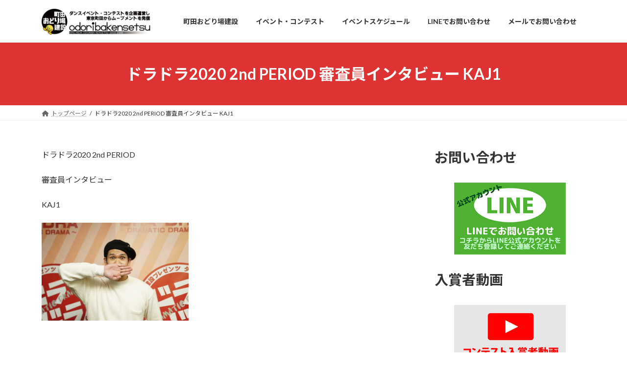

--- FILE ---
content_type: text/html; charset=UTF-8
request_url: http://odoribakensetsu.com/%E3%83%89%E3%83%A9%E3%83%89%E3%83%A92020-2nd-period-%E5%AF%A9%E6%9F%BB%E5%93%A1%E3%82%A4%E3%83%B3%E3%82%BF%E3%83%93%E3%83%A5%E3%83%BC-kaj1/
body_size: 25649
content:
<!DOCTYPE html>
<html lang="ja">
<head>
<meta charset="utf-8">
<meta http-equiv="X-UA-Compatible" content="IE=edge">
<meta name="viewport" content="width=device-width, initial-scale=1">

<title>ドラドラ2020 2nd PERIOD 審査員インタビュー KAJ1 | 町田おどり場建設HP</title>
<meta name='robots' content='max-image-preview:large' />
	<style>img:is([sizes="auto" i], [sizes^="auto," i]) { contain-intrinsic-size: 3000px 1500px }</style>
	<link rel="alternate" type="application/rss+xml" title="町田おどり場建設HP &raquo; フィード" href="https://odoribakensetsu.com/feed/" />
<link rel="alternate" type="application/rss+xml" title="町田おどり場建設HP &raquo; コメントフィード" href="https://odoribakensetsu.com/comments/feed/" />
<meta name="description" content="ドラドラ2020 2nd PERIOD審査員インタビューKAJ1&nbsp;■総評（U-12部門）お疲れ様です。入賞された方はおめでとうございます。全体的に、まぁまずこの場オンラインとリアルタイムとって両方あって難しいコンテスト、でも新しい試み、まずこの場があることにやっぱりすごい良いなって思って参加できたことを嬉しく思ってます。ありがとうございます。ソロ、avecooさんも言うてたんですけど僕も今まで何度かこのコンテストとか見てる" /><script type="text/javascript">
/* <![CDATA[ */
window._wpemojiSettings = {"baseUrl":"https:\/\/s.w.org\/images\/core\/emoji\/16.0.1\/72x72\/","ext":".png","svgUrl":"https:\/\/s.w.org\/images\/core\/emoji\/16.0.1\/svg\/","svgExt":".svg","source":{"concatemoji":"http:\/\/odoribakensetsu.com\/wp-includes\/js\/wp-emoji-release.min.js?ver=6.8.3"}};
/*! This file is auto-generated */
!function(s,n){var o,i,e;function c(e){try{var t={supportTests:e,timestamp:(new Date).valueOf()};sessionStorage.setItem(o,JSON.stringify(t))}catch(e){}}function p(e,t,n){e.clearRect(0,0,e.canvas.width,e.canvas.height),e.fillText(t,0,0);var t=new Uint32Array(e.getImageData(0,0,e.canvas.width,e.canvas.height).data),a=(e.clearRect(0,0,e.canvas.width,e.canvas.height),e.fillText(n,0,0),new Uint32Array(e.getImageData(0,0,e.canvas.width,e.canvas.height).data));return t.every(function(e,t){return e===a[t]})}function u(e,t){e.clearRect(0,0,e.canvas.width,e.canvas.height),e.fillText(t,0,0);for(var n=e.getImageData(16,16,1,1),a=0;a<n.data.length;a++)if(0!==n.data[a])return!1;return!0}function f(e,t,n,a){switch(t){case"flag":return n(e,"\ud83c\udff3\ufe0f\u200d\u26a7\ufe0f","\ud83c\udff3\ufe0f\u200b\u26a7\ufe0f")?!1:!n(e,"\ud83c\udde8\ud83c\uddf6","\ud83c\udde8\u200b\ud83c\uddf6")&&!n(e,"\ud83c\udff4\udb40\udc67\udb40\udc62\udb40\udc65\udb40\udc6e\udb40\udc67\udb40\udc7f","\ud83c\udff4\u200b\udb40\udc67\u200b\udb40\udc62\u200b\udb40\udc65\u200b\udb40\udc6e\u200b\udb40\udc67\u200b\udb40\udc7f");case"emoji":return!a(e,"\ud83e\udedf")}return!1}function g(e,t,n,a){var r="undefined"!=typeof WorkerGlobalScope&&self instanceof WorkerGlobalScope?new OffscreenCanvas(300,150):s.createElement("canvas"),o=r.getContext("2d",{willReadFrequently:!0}),i=(o.textBaseline="top",o.font="600 32px Arial",{});return e.forEach(function(e){i[e]=t(o,e,n,a)}),i}function t(e){var t=s.createElement("script");t.src=e,t.defer=!0,s.head.appendChild(t)}"undefined"!=typeof Promise&&(o="wpEmojiSettingsSupports",i=["flag","emoji"],n.supports={everything:!0,everythingExceptFlag:!0},e=new Promise(function(e){s.addEventListener("DOMContentLoaded",e,{once:!0})}),new Promise(function(t){var n=function(){try{var e=JSON.parse(sessionStorage.getItem(o));if("object"==typeof e&&"number"==typeof e.timestamp&&(new Date).valueOf()<e.timestamp+604800&&"object"==typeof e.supportTests)return e.supportTests}catch(e){}return null}();if(!n){if("undefined"!=typeof Worker&&"undefined"!=typeof OffscreenCanvas&&"undefined"!=typeof URL&&URL.createObjectURL&&"undefined"!=typeof Blob)try{var e="postMessage("+g.toString()+"("+[JSON.stringify(i),f.toString(),p.toString(),u.toString()].join(",")+"));",a=new Blob([e],{type:"text/javascript"}),r=new Worker(URL.createObjectURL(a),{name:"wpTestEmojiSupports"});return void(r.onmessage=function(e){c(n=e.data),r.terminate(),t(n)})}catch(e){}c(n=g(i,f,p,u))}t(n)}).then(function(e){for(var t in e)n.supports[t]=e[t],n.supports.everything=n.supports.everything&&n.supports[t],"flag"!==t&&(n.supports.everythingExceptFlag=n.supports.everythingExceptFlag&&n.supports[t]);n.supports.everythingExceptFlag=n.supports.everythingExceptFlag&&!n.supports.flag,n.DOMReady=!1,n.readyCallback=function(){n.DOMReady=!0}}).then(function(){return e}).then(function(){var e;n.supports.everything||(n.readyCallback(),(e=n.source||{}).concatemoji?t(e.concatemoji):e.wpemoji&&e.twemoji&&(t(e.twemoji),t(e.wpemoji)))}))}((window,document),window._wpemojiSettings);
/* ]]> */
</script>
<link rel='stylesheet' id='sbi_styles-css' href='http://odoribakensetsu.com/wp-content/plugins/instagram-feed/css/sbi-styles.min.css?ver=6.9.1' type='text/css' media='all' />
<link rel='stylesheet' id='vkExUnit_common_style-css' href='http://odoribakensetsu.com/wp-content/plugins/vk-all-in-one-expansion-unit/assets/css/vkExUnit_style.css?ver=9.111.0.1' type='text/css' media='all' />
<style id='vkExUnit_common_style-inline-css' type='text/css'>
:root {--ver_page_top_button_url:url(http://odoribakensetsu.com/wp-content/plugins/vk-all-in-one-expansion-unit/assets/images/to-top-btn-icon.svg);}@font-face {font-weight: normal;font-style: normal;font-family: "vk_sns";src: url("http://odoribakensetsu.com/wp-content/plugins/vk-all-in-one-expansion-unit/inc/sns/icons/fonts/vk_sns.eot?-bq20cj");src: url("http://odoribakensetsu.com/wp-content/plugins/vk-all-in-one-expansion-unit/inc/sns/icons/fonts/vk_sns.eot?#iefix-bq20cj") format("embedded-opentype"),url("http://odoribakensetsu.com/wp-content/plugins/vk-all-in-one-expansion-unit/inc/sns/icons/fonts/vk_sns.woff?-bq20cj") format("woff"),url("http://odoribakensetsu.com/wp-content/plugins/vk-all-in-one-expansion-unit/inc/sns/icons/fonts/vk_sns.ttf?-bq20cj") format("truetype"),url("http://odoribakensetsu.com/wp-content/plugins/vk-all-in-one-expansion-unit/inc/sns/icons/fonts/vk_sns.svg?-bq20cj#vk_sns") format("svg");}
</style>
<style id='wp-emoji-styles-inline-css' type='text/css'>

	img.wp-smiley, img.emoji {
		display: inline !important;
		border: none !important;
		box-shadow: none !important;
		height: 1em !important;
		width: 1em !important;
		margin: 0 0.07em !important;
		vertical-align: -0.1em !important;
		background: none !important;
		padding: 0 !important;
	}
</style>
<link rel='stylesheet' id='wp-block-library-css' href='http://odoribakensetsu.com/wp-includes/css/dist/block-library/style.min.css?ver=6.8.3' type='text/css' media='all' />
<style id='wp-block-library-inline-css' type='text/css'>
/* VK Color Palettes */:root{ --vk-color-primary:#dd3333}:root .has-vk-color-primary-color { color:var(--vk-color-primary); }:root .has-vk-color-primary-background-color { background-color:var(--vk-color-primary); }:root{ --vk-color-primary-dark:#b12929}:root .has-vk-color-primary-dark-color { color:var(--vk-color-primary-dark); }:root .has-vk-color-primary-dark-background-color { background-color:var(--vk-color-primary-dark); }:root{ --vk-color-primary-vivid:#f33838}:root .has-vk-color-primary-vivid-color { color:var(--vk-color-primary-vivid); }:root .has-vk-color-primary-vivid-background-color { background-color:var(--vk-color-primary-vivid); }
</style>
<style id='classic-theme-styles-inline-css' type='text/css'>
/*! This file is auto-generated */
.wp-block-button__link{color:#fff;background-color:#32373c;border-radius:9999px;box-shadow:none;text-decoration:none;padding:calc(.667em + 2px) calc(1.333em + 2px);font-size:1.125em}.wp-block-file__button{background:#32373c;color:#fff;text-decoration:none}
</style>
<style id='global-styles-inline-css' type='text/css'>
:root{--wp--preset--aspect-ratio--square: 1;--wp--preset--aspect-ratio--4-3: 4/3;--wp--preset--aspect-ratio--3-4: 3/4;--wp--preset--aspect-ratio--3-2: 3/2;--wp--preset--aspect-ratio--2-3: 2/3;--wp--preset--aspect-ratio--16-9: 16/9;--wp--preset--aspect-ratio--9-16: 9/16;--wp--preset--color--black: #000000;--wp--preset--color--cyan-bluish-gray: #abb8c3;--wp--preset--color--white: #ffffff;--wp--preset--color--pale-pink: #f78da7;--wp--preset--color--vivid-red: #cf2e2e;--wp--preset--color--luminous-vivid-orange: #ff6900;--wp--preset--color--luminous-vivid-amber: #fcb900;--wp--preset--color--light-green-cyan: #7bdcb5;--wp--preset--color--vivid-green-cyan: #00d084;--wp--preset--color--pale-cyan-blue: #8ed1fc;--wp--preset--color--vivid-cyan-blue: #0693e3;--wp--preset--color--vivid-purple: #9b51e0;--wp--preset--gradient--vivid-cyan-blue-to-vivid-purple: linear-gradient(135deg,rgba(6,147,227,1) 0%,rgb(155,81,224) 100%);--wp--preset--gradient--light-green-cyan-to-vivid-green-cyan: linear-gradient(135deg,rgb(122,220,180) 0%,rgb(0,208,130) 100%);--wp--preset--gradient--luminous-vivid-amber-to-luminous-vivid-orange: linear-gradient(135deg,rgba(252,185,0,1) 0%,rgba(255,105,0,1) 100%);--wp--preset--gradient--luminous-vivid-orange-to-vivid-red: linear-gradient(135deg,rgba(255,105,0,1) 0%,rgb(207,46,46) 100%);--wp--preset--gradient--very-light-gray-to-cyan-bluish-gray: linear-gradient(135deg,rgb(238,238,238) 0%,rgb(169,184,195) 100%);--wp--preset--gradient--cool-to-warm-spectrum: linear-gradient(135deg,rgb(74,234,220) 0%,rgb(151,120,209) 20%,rgb(207,42,186) 40%,rgb(238,44,130) 60%,rgb(251,105,98) 80%,rgb(254,248,76) 100%);--wp--preset--gradient--blush-light-purple: linear-gradient(135deg,rgb(255,206,236) 0%,rgb(152,150,240) 100%);--wp--preset--gradient--blush-bordeaux: linear-gradient(135deg,rgb(254,205,165) 0%,rgb(254,45,45) 50%,rgb(107,0,62) 100%);--wp--preset--gradient--luminous-dusk: linear-gradient(135deg,rgb(255,203,112) 0%,rgb(199,81,192) 50%,rgb(65,88,208) 100%);--wp--preset--gradient--pale-ocean: linear-gradient(135deg,rgb(255,245,203) 0%,rgb(182,227,212) 50%,rgb(51,167,181) 100%);--wp--preset--gradient--electric-grass: linear-gradient(135deg,rgb(202,248,128) 0%,rgb(113,206,126) 100%);--wp--preset--gradient--midnight: linear-gradient(135deg,rgb(2,3,129) 0%,rgb(40,116,252) 100%);--wp--preset--gradient--vivid-green-cyan-to-vivid-cyan-blue: linear-gradient(135deg,rgba(0,208,132,1) 0%,rgba(6,147,227,1) 100%);--wp--preset--font-size--small: 14px;--wp--preset--font-size--medium: 20px;--wp--preset--font-size--large: 24px;--wp--preset--font-size--x-large: 42px;--wp--preset--font-size--regular: 16px;--wp--preset--font-size--huge: 36px;--wp--preset--spacing--20: 0.44rem;--wp--preset--spacing--30: 0.67rem;--wp--preset--spacing--40: 1rem;--wp--preset--spacing--50: 1.5rem;--wp--preset--spacing--60: 2.25rem;--wp--preset--spacing--70: 3.38rem;--wp--preset--spacing--80: 5.06rem;--wp--preset--shadow--natural: 6px 6px 9px rgba(0, 0, 0, 0.2);--wp--preset--shadow--deep: 12px 12px 50px rgba(0, 0, 0, 0.4);--wp--preset--shadow--sharp: 6px 6px 0px rgba(0, 0, 0, 0.2);--wp--preset--shadow--outlined: 6px 6px 0px -3px rgba(255, 255, 255, 1), 6px 6px rgba(0, 0, 0, 1);--wp--preset--shadow--crisp: 6px 6px 0px rgba(0, 0, 0, 1);}:where(.is-layout-flex){gap: 0.5em;}:where(.is-layout-grid){gap: 0.5em;}body .is-layout-flex{display: flex;}.is-layout-flex{flex-wrap: wrap;align-items: center;}.is-layout-flex > :is(*, div){margin: 0;}body .is-layout-grid{display: grid;}.is-layout-grid > :is(*, div){margin: 0;}:where(.wp-block-columns.is-layout-flex){gap: 2em;}:where(.wp-block-columns.is-layout-grid){gap: 2em;}:where(.wp-block-post-template.is-layout-flex){gap: 1.25em;}:where(.wp-block-post-template.is-layout-grid){gap: 1.25em;}.has-black-color{color: var(--wp--preset--color--black) !important;}.has-cyan-bluish-gray-color{color: var(--wp--preset--color--cyan-bluish-gray) !important;}.has-white-color{color: var(--wp--preset--color--white) !important;}.has-pale-pink-color{color: var(--wp--preset--color--pale-pink) !important;}.has-vivid-red-color{color: var(--wp--preset--color--vivid-red) !important;}.has-luminous-vivid-orange-color{color: var(--wp--preset--color--luminous-vivid-orange) !important;}.has-luminous-vivid-amber-color{color: var(--wp--preset--color--luminous-vivid-amber) !important;}.has-light-green-cyan-color{color: var(--wp--preset--color--light-green-cyan) !important;}.has-vivid-green-cyan-color{color: var(--wp--preset--color--vivid-green-cyan) !important;}.has-pale-cyan-blue-color{color: var(--wp--preset--color--pale-cyan-blue) !important;}.has-vivid-cyan-blue-color{color: var(--wp--preset--color--vivid-cyan-blue) !important;}.has-vivid-purple-color{color: var(--wp--preset--color--vivid-purple) !important;}.has-black-background-color{background-color: var(--wp--preset--color--black) !important;}.has-cyan-bluish-gray-background-color{background-color: var(--wp--preset--color--cyan-bluish-gray) !important;}.has-white-background-color{background-color: var(--wp--preset--color--white) !important;}.has-pale-pink-background-color{background-color: var(--wp--preset--color--pale-pink) !important;}.has-vivid-red-background-color{background-color: var(--wp--preset--color--vivid-red) !important;}.has-luminous-vivid-orange-background-color{background-color: var(--wp--preset--color--luminous-vivid-orange) !important;}.has-luminous-vivid-amber-background-color{background-color: var(--wp--preset--color--luminous-vivid-amber) !important;}.has-light-green-cyan-background-color{background-color: var(--wp--preset--color--light-green-cyan) !important;}.has-vivid-green-cyan-background-color{background-color: var(--wp--preset--color--vivid-green-cyan) !important;}.has-pale-cyan-blue-background-color{background-color: var(--wp--preset--color--pale-cyan-blue) !important;}.has-vivid-cyan-blue-background-color{background-color: var(--wp--preset--color--vivid-cyan-blue) !important;}.has-vivid-purple-background-color{background-color: var(--wp--preset--color--vivid-purple) !important;}.has-black-border-color{border-color: var(--wp--preset--color--black) !important;}.has-cyan-bluish-gray-border-color{border-color: var(--wp--preset--color--cyan-bluish-gray) !important;}.has-white-border-color{border-color: var(--wp--preset--color--white) !important;}.has-pale-pink-border-color{border-color: var(--wp--preset--color--pale-pink) !important;}.has-vivid-red-border-color{border-color: var(--wp--preset--color--vivid-red) !important;}.has-luminous-vivid-orange-border-color{border-color: var(--wp--preset--color--luminous-vivid-orange) !important;}.has-luminous-vivid-amber-border-color{border-color: var(--wp--preset--color--luminous-vivid-amber) !important;}.has-light-green-cyan-border-color{border-color: var(--wp--preset--color--light-green-cyan) !important;}.has-vivid-green-cyan-border-color{border-color: var(--wp--preset--color--vivid-green-cyan) !important;}.has-pale-cyan-blue-border-color{border-color: var(--wp--preset--color--pale-cyan-blue) !important;}.has-vivid-cyan-blue-border-color{border-color: var(--wp--preset--color--vivid-cyan-blue) !important;}.has-vivid-purple-border-color{border-color: var(--wp--preset--color--vivid-purple) !important;}.has-vivid-cyan-blue-to-vivid-purple-gradient-background{background: var(--wp--preset--gradient--vivid-cyan-blue-to-vivid-purple) !important;}.has-light-green-cyan-to-vivid-green-cyan-gradient-background{background: var(--wp--preset--gradient--light-green-cyan-to-vivid-green-cyan) !important;}.has-luminous-vivid-amber-to-luminous-vivid-orange-gradient-background{background: var(--wp--preset--gradient--luminous-vivid-amber-to-luminous-vivid-orange) !important;}.has-luminous-vivid-orange-to-vivid-red-gradient-background{background: var(--wp--preset--gradient--luminous-vivid-orange-to-vivid-red) !important;}.has-very-light-gray-to-cyan-bluish-gray-gradient-background{background: var(--wp--preset--gradient--very-light-gray-to-cyan-bluish-gray) !important;}.has-cool-to-warm-spectrum-gradient-background{background: var(--wp--preset--gradient--cool-to-warm-spectrum) !important;}.has-blush-light-purple-gradient-background{background: var(--wp--preset--gradient--blush-light-purple) !important;}.has-blush-bordeaux-gradient-background{background: var(--wp--preset--gradient--blush-bordeaux) !important;}.has-luminous-dusk-gradient-background{background: var(--wp--preset--gradient--luminous-dusk) !important;}.has-pale-ocean-gradient-background{background: var(--wp--preset--gradient--pale-ocean) !important;}.has-electric-grass-gradient-background{background: var(--wp--preset--gradient--electric-grass) !important;}.has-midnight-gradient-background{background: var(--wp--preset--gradient--midnight) !important;}.has-small-font-size{font-size: var(--wp--preset--font-size--small) !important;}.has-medium-font-size{font-size: var(--wp--preset--font-size--medium) !important;}.has-large-font-size{font-size: var(--wp--preset--font-size--large) !important;}.has-x-large-font-size{font-size: var(--wp--preset--font-size--x-large) !important;}
:where(.wp-block-post-template.is-layout-flex){gap: 1.25em;}:where(.wp-block-post-template.is-layout-grid){gap: 1.25em;}
:where(.wp-block-columns.is-layout-flex){gap: 2em;}:where(.wp-block-columns.is-layout-grid){gap: 2em;}
:root :where(.wp-block-pullquote){font-size: 1.5em;line-height: 1.6;}
</style>
<link rel='stylesheet' id='contact-form-7-css' href='http://odoribakensetsu.com/wp-content/plugins/contact-form-7/includes/css/styles.css?ver=6.1.1' type='text/css' media='all' />
<link rel='stylesheet' id='ez-toc-css' href='http://odoribakensetsu.com/wp-content/plugins/easy-table-of-contents/assets/css/screen.min.css?ver=2.0.76' type='text/css' media='all' />
<style id='ez-toc-inline-css' type='text/css'>
div#ez-toc-container .ez-toc-title {font-size: 120%;}div#ez-toc-container .ez-toc-title {font-weight: 500;}div#ez-toc-container ul li , div#ez-toc-container ul li a {font-size: 95%;}div#ez-toc-container ul li , div#ez-toc-container ul li a {font-weight: 500;}div#ez-toc-container nav ul ul li {font-size: 90%;}div#ez-toc-container {width: 100%;}
.ez-toc-container-direction {direction: ltr;}.ez-toc-counter ul{counter-reset: item ;}.ez-toc-counter nav ul li a::before {content: counters(item, '.', decimal) '. ';display: inline-block;counter-increment: item;flex-grow: 0;flex-shrink: 0;margin-right: .2em; float: left; }.ez-toc-widget-direction {direction: ltr;}.ez-toc-widget-container ul{counter-reset: item ;}.ez-toc-widget-container nav ul li a::before {content: counters(item, '.', decimal) '. ';display: inline-block;counter-increment: item;flex-grow: 0;flex-shrink: 0;margin-right: .2em; float: left; }
</style>
<link rel='stylesheet' id='lightning-common-style-css' href='http://odoribakensetsu.com/wp-content/themes/lightning/_g3/assets/css/style.css?ver=15.29.6' type='text/css' media='all' />
<style id='lightning-common-style-inline-css' type='text/css'>
/* Lightning */:root {--vk-color-primary:#dd3333;--vk-color-primary-dark:#b12929;--vk-color-primary-vivid:#f33838;--g_nav_main_acc_icon_open_url:url(http://odoribakensetsu.com/wp-content/themes/lightning/_g3/inc/vk-mobile-nav/package/images/vk-menu-acc-icon-open-black.svg);--g_nav_main_acc_icon_close_url: url(http://odoribakensetsu.com/wp-content/themes/lightning/_g3/inc/vk-mobile-nav/package/images/vk-menu-close-black.svg);--g_nav_sub_acc_icon_open_url: url(http://odoribakensetsu.com/wp-content/themes/lightning/_g3/inc/vk-mobile-nav/package/images/vk-menu-acc-icon-open-white.svg);--g_nav_sub_acc_icon_close_url: url(http://odoribakensetsu.com/wp-content/themes/lightning/_g3/inc/vk-mobile-nav/package/images/vk-menu-close-white.svg);}
:root{--swiper-navigation-color: #fff;}
html{scroll-padding-top:var(--vk-size-admin-bar);}
/* vk-mobile-nav */:root {--vk-mobile-nav-menu-btn-bg-src: url("http://odoribakensetsu.com/wp-content/themes/lightning/_g3/inc/vk-mobile-nav/package/images/vk-menu-btn-black.svg");--vk-mobile-nav-menu-btn-close-bg-src: url("http://odoribakensetsu.com/wp-content/themes/lightning/_g3/inc/vk-mobile-nav/package/images/vk-menu-close-black.svg");--vk-menu-acc-icon-open-black-bg-src: url("http://odoribakensetsu.com/wp-content/themes/lightning/_g3/inc/vk-mobile-nav/package/images/vk-menu-acc-icon-open-black.svg");--vk-menu-acc-icon-open-white-bg-src: url("http://odoribakensetsu.com/wp-content/themes/lightning/_g3/inc/vk-mobile-nav/package/images/vk-menu-acc-icon-open-white.svg");--vk-menu-acc-icon-close-black-bg-src: url("http://odoribakensetsu.com/wp-content/themes/lightning/_g3/inc/vk-mobile-nav/package/images/vk-menu-close-black.svg");--vk-menu-acc-icon-close-white-bg-src: url("http://odoribakensetsu.com/wp-content/themes/lightning/_g3/inc/vk-mobile-nav/package/images/vk-menu-close-white.svg");}
</style>
<link rel='stylesheet' id='lightning-design-style-css' href='http://odoribakensetsu.com/wp-content/themes/lightning/_g3/design-skin/origin3/css/style.css?ver=15.29.6' type='text/css' media='all' />
<style id='lightning-design-style-inline-css' type='text/css'>
.tagcloud a:before { font-family: "Font Awesome 5 Free";content: "\f02b";font-weight: bold; }
</style>
<link rel='stylesheet' id='vk-swiper-style-css' href='http://odoribakensetsu.com/wp-content/themes/lightning/vendor/vektor-inc/vk-swiper/src/assets/css/swiper-bundle.min.css?ver=11.0.2' type='text/css' media='all' />
<link rel='stylesheet' id='vk-blog-card-css' href='http://odoribakensetsu.com/wp-content/themes/lightning/_g3/inc/vk-wp-oembed-blog-card/package/css/blog-card.css?ver=6.8.3' type='text/css' media='all' />
<link rel='stylesheet' id='veu-cta-css' href='http://odoribakensetsu.com/wp-content/plugins/vk-all-in-one-expansion-unit/inc/call-to-action/package/assets/css/style.css?ver=9.111.0.1' type='text/css' media='all' />
<link rel='stylesheet' id='lightning-theme-style-css' href='http://odoribakensetsu.com/wp-content/themes/lightning/style.css?ver=15.29.6' type='text/css' media='all' />
<link rel='stylesheet' id='vk-font-awesome-css' href='http://odoribakensetsu.com/wp-content/themes/lightning/vendor/vektor-inc/font-awesome-versions/src/versions/6/css/all.min.css?ver=6.4.2' type='text/css' media='all' />
<link rel="https://api.w.org/" href="https://odoribakensetsu.com/wp-json/" /><link rel="alternate" title="JSON" type="application/json" href="https://odoribakensetsu.com/wp-json/wp/v2/pages/7188" /><link rel="EditURI" type="application/rsd+xml" title="RSD" href="https://odoribakensetsu.com/xmlrpc.php?rsd" />
<meta name="generator" content="WordPress 6.8.3" />
<link rel="canonical" href="https://odoribakensetsu.com/%e3%83%89%e3%83%a9%e3%83%89%e3%83%a92020-2nd-period-%e5%af%a9%e6%9f%bb%e5%93%a1%e3%82%a4%e3%83%b3%e3%82%bf%e3%83%93%e3%83%a5%e3%83%bc-kaj1/" />
<link rel='shortlink' href='https://odoribakensetsu.com/?p=7188' />
<link rel="alternate" title="oEmbed (JSON)" type="application/json+oembed" href="https://odoribakensetsu.com/wp-json/oembed/1.0/embed?url=https%3A%2F%2Fodoribakensetsu.com%2F%25e3%2583%2589%25e3%2583%25a9%25e3%2583%2589%25e3%2583%25a92020-2nd-period-%25e5%25af%25a9%25e6%259f%25bb%25e5%2593%25a1%25e3%2582%25a4%25e3%2583%25b3%25e3%2582%25bf%25e3%2583%2593%25e3%2583%25a5%25e3%2583%25bc-kaj1%2F" />
<link rel="alternate" title="oEmbed (XML)" type="text/xml+oembed" href="https://odoribakensetsu.com/wp-json/oembed/1.0/embed?url=https%3A%2F%2Fodoribakensetsu.com%2F%25e3%2583%2589%25e3%2583%25a9%25e3%2583%2589%25e3%2583%25a92020-2nd-period-%25e5%25af%25a9%25e6%259f%25bb%25e5%2593%25a1%25e3%2582%25a4%25e3%2583%25b3%25e3%2582%25bf%25e3%2583%2593%25e3%2583%25a5%25e3%2583%25bc-kaj1%2F&#038;format=xml" />
<link rel="icon" href="https://odoribakensetsu.com/wp-content/uploads/cropped-Odoriba_Logo001_RGB-32x32.png" sizes="32x32" />
<link rel="icon" href="https://odoribakensetsu.com/wp-content/uploads/cropped-Odoriba_Logo001_RGB-192x192.png" sizes="192x192" />
<link rel="apple-touch-icon" href="https://odoribakensetsu.com/wp-content/uploads/cropped-Odoriba_Logo001_RGB-180x180.png" />
<meta name="msapplication-TileImage" content="https://odoribakensetsu.com/wp-content/uploads/cropped-Odoriba_Logo001_RGB-270x270.png" />
</head>
<body class="wp-singular page-template-default page page-id-7188 wp-embed-responsive wp-theme-lightning sidebar-fix sidebar-fix-priority-top device-pc fa_v6_css post-name-%e3%83%89%e3%83%a9%e3%83%89%e3%83%a92020-2nd-period-%e5%af%a9%e6%9f%bb%e5%93%a1%e3%82%a4%e3%83%b3%e3%82%bf%e3%83%93%e3%83%a5%e3%83%bc-kaj1 post-type-page">
<a class="skip-link screen-reader-text" href="#main">コンテンツへスキップ</a>
<a class="skip-link screen-reader-text" href="#vk-mobile-nav">ナビゲーションに移動</a>

<header id="site-header" class="site-header site-header--layout--nav-float">
		<div id="site-header-container" class="site-header-container container">

				<div class="site-header-logo">
		<a href="https://odoribakensetsu.com/">
			<span><img src="https://odoribakensetsu.com/wp-content/uploads/Odoriba_Header002_500pix.png" alt="町田おどり場建設HP" /></span>
		</a>
		</div>

		
		<nav id="global-nav" class="global-nav global-nav--layout--float-right"><ul id="menu-%e3%83%a1%e3%82%a4%e3%83%b3%e3%83%a1%e3%83%8b%e3%83%a5%e3%83%bc" class="menu vk-menu-acc global-nav-list nav"><li id="menu-item-17003" class="menu-item menu-item-type-post_type menu-item-object-page"><a href="https://odoribakensetsu.com/%e7%94%ba%e7%94%b0%e3%81%8a%e3%81%a9%e3%82%8a%e5%a0%b4%e5%bb%ba%e8%a8%ad/"><strong class="global-nav-name">町田おどり場建設</strong></a></li>
<li id="menu-item-17072" class="menu-item menu-item-type-post_type menu-item-object-page menu-item-has-children"><a href="https://odoribakensetsu.com/%e3%82%a4%e3%83%99%e3%83%b3%e3%83%88%e3%83%bb%e3%82%b3%e3%83%b3%e3%83%86%e3%82%b9%e3%83%88/"><strong class="global-nav-name">イベント・コンテスト</strong></a>
<ul class="sub-menu">
	<li id="menu-item-17077" class="menu-item menu-item-type-post_type menu-item-object-page"><a href="https://odoribakensetsu.com/%e3%83%80%e3%83%b3%e3%82%b9%e3%82%b3%e3%83%b3%e3%83%86%e3%82%b9%e3%83%88-%e3%83%89%e3%83%a9%e3%83%89%e3%83%a92025%e3%82%b7%e3%83%bc%e3%82%ba%e3%83%b3%e7%b7%8f%e5%90%88%e6%83%85%e5%a0%b1%e3%83%9a/">ドラドラ</a></li>
	<li id="menu-item-17076" class="menu-item menu-item-type-post_type menu-item-object-page"><a href="https://odoribakensetsu.com/add-vental-record2025%e3%82%b7%e3%83%bc%e3%82%ba%e3%83%b3%e7%b7%8f%e5%90%88%e6%83%85%e5%a0%b1%e3%83%9a%e3%83%bc%e3%82%b8/">ADD-VENTAL RECORD</a></li>
	<li id="menu-item-17074" class="menu-item menu-item-type-post_type menu-item-object-page"><a href="https://odoribakensetsu.com/%e2%98%85%e7%99%bb%e7%ab%9c%e9%96%80%e2%98%852025%e3%82%b7%e3%83%bc%e3%82%ba%e3%83%b3%e7%b7%8f%e5%90%88%e6%83%85%e5%a0%b1%e3%83%9a%e3%83%bc%e3%82%b8/">★登竜門★</a></li>
	<li id="menu-item-17075" class="menu-item menu-item-type-post_type menu-item-object-page"><a href="https://odoribakensetsu.com/%e3%82%a6%e3%83%a9%e3%83%89%e3%83%a92025%e3%82%b7%e3%83%bc%e3%82%ba%e3%83%b3%e7%b7%8f%e5%90%88%e6%83%85%e5%a0%b1%e3%83%9a%e3%83%bc%e3%82%b8/">ウラドラ</a></li>
	<li id="menu-item-17073" class="menu-item menu-item-type-post_type menu-item-object-page"><a href="https://odoribakensetsu.com/%e3%83%90%e3%83%88%e3%83%a9%e3%82%af%e3%83%882025%e3%82%b7%e3%83%bc%e3%82%ba%e3%83%b3%e7%b7%8f%e5%90%88%e6%83%85%e5%a0%b1%e3%83%9a%e3%83%bc%e3%82%b8/">バトラクト</a></li>
	<li id="menu-item-17170" class="menu-item menu-item-type-post_type menu-item-object-page"><a href="https://odoribakensetsu.com/%e3%83%95%e3%83%ac%e3%83%95%e3%83%ac-friendship-flava-vol-3/">フレフレ</a></li>
</ul>
</li>
<li id="menu-item-57" class="menu-item menu-item-type-post_type menu-item-object-page"><a href="https://odoribakensetsu.com/schedule/"><strong class="global-nav-name">イベントスケジュール</strong></a></li>
<li id="menu-item-8013" class="menu-item menu-item-type-post_type menu-item-object-page"><a href="https://odoribakensetsu.com/line%e3%81%a7%e3%81%8a%e5%95%8f%e3%81%84%e5%90%88%e3%82%8f%e3%81%9b/"><strong class="global-nav-name">LINEでお問い合わせ</strong></a></li>
<li id="menu-item-56" class="menu-item menu-item-type-post_type menu-item-object-page"><a href="https://odoribakensetsu.com/mail/"><strong class="global-nav-name">メールでお問い合わせ</strong></a></li>
</ul></nav>	</div>
	</header>



	<div class="page-header"><div class="page-header-inner container">
<h1 class="page-header-title">ドラドラ2020 2nd PERIOD 審査員インタビュー KAJ1</h1></div></div><!-- [ /.page-header ] -->

	<!-- [ #breadcrumb ] --><div id="breadcrumb" class="breadcrumb"><div class="container"><ol class="breadcrumb-list" itemscope itemtype="https://schema.org/BreadcrumbList"><li class="breadcrumb-list__item breadcrumb-list__item--home" itemprop="itemListElement" itemscope itemtype="http://schema.org/ListItem"><a href="https://odoribakensetsu.com" itemprop="item"><i class="fas fa-fw fa-home"></i><span itemprop="name">トップページ</span></a><meta itemprop="position" content="1" /></li><li class="breadcrumb-list__item" itemprop="itemListElement" itemscope itemtype="http://schema.org/ListItem"><span itemprop="name">ドラドラ2020 2nd PERIOD 審査員インタビュー KAJ1</span><meta itemprop="position" content="2" /></li></ol></div></div><!-- [ /#breadcrumb ] -->


<div class="site-body">
		<div class="site-body-container container">

		<div class="main-section main-section--col--two" id="main" role="main">
			
			<div id="post-7188" class="entry entry-full post-7188 page type-page status-publish hentry">

	
	
	
	<div class="entry-body">
				<p>ドラドラ2020 2nd PERIOD</p>
<p>審査員インタビュー</p>
<p>KAJ1</p>
<p><a href="https://odoribakensetsu.com/wp-content/uploads/A7S02616.jpg"><img fetchpriority="high" decoding="async" class="alignnone size-medium wp-image-7176" src="https://odoribakensetsu.com/wp-content/uploads/A7S02616-300x200.jpg" alt="" width="300" height="200" srcset="https://odoribakensetsu.com/wp-content/uploads/A7S02616-300x200.jpg 300w, https://odoribakensetsu.com/wp-content/uploads/A7S02616-768x513.jpg 768w, https://odoribakensetsu.com/wp-content/uploads/A7S02616-1024x684.jpg 1024w" sizes="(max-width: 300px) 100vw, 300px" /></a></p>
<p>&nbsp;</p>
<p>■総評（U-12部門）</p>
<p>お疲れ様です。<br />
入賞された方はおめでとうございます。</p>
<p>全体的に、まぁまずこの場オンラインとリアルタイムとって両方あって難しいコンテスト、でも新しい試み、まずこの場があることにやっぱりすごい良いなって思って参加できたことを<br />
嬉しく思ってます。<br />
ありがとうございます。</p>
<p>ソロ、avecooさんも言うてたんですけど僕も今まで何度かこのコンテストとか見てるんですけど、今までで一番レベル高かったんちゃうかなと思ったんで<br />
今の若い子、みんななー小っちゃいのに上手いなーと思って、ほんますごいから、まずここに挑戦しているだけでもね、まず自分をほめてください。</p>
<p>チームの方なんですけど、ちょっと音、音質なんかちょっと悪いんちゃうかなってところがあったりとか、もしかしてYouTubeから引っ張ってきてんのかなーなんて<br />
もしいなかったら僕の勘違いなんですけども、そういうチームもいたんでもう少し音質ちょっと気にしてもらえると良いのかなと。</p>
<p>あとちょっと残念やなーと思ったのがね、終わりの踊り位置がね、踊ってるうちに微妙にずれたりするんやわ。<br />
それがね狙いじゃないズレ方してるのかなーて思うとちょっと僕らとしてはやっぱマイナス点だなーて思うんで、踊ってる子らも見てる保護者の方もそういうところちょっとね<br />
今一度チェックしてあげるとより良いショーが出来るんじゃないかなと思うんで、そういうところも詰めていけると良いのかなと思います。</p>
<p>でもみんなカッコ良かったです。<br />
ありがとうございました。</p>
<p>&nbsp;</p>
<p>■総評（U-15チーム部門）</p>
<p>お疲れ様でしたー。<br />
優勝おめでとうございます。</p>
<p>今avecooさんも言うてはりましたけど優勝チーム（FlosLore）はめちゃめちゃカッコ良かったです。<br />
ほんまええネタ見たなっていう、シンプルにすごい良かったです。多分このネタやったら他のコンテスト出ても優勝出来んちやうかなって思うくらいめっちゃカッコ良かったです。</p>
<p>なんでカッコ良かったか言うたら、例えば技入れるチームいると思うんですけど、技入れるのに入れる前の準備見えてるから、もうスムーズにスーンいってスーンて<br />
次に繋がるチームがいたらやっぱりスンスンスーンの方がカッコ良かったりすんねん。</p>
<p>1つの技入れるにしてもその入れる前後のことをちょっと考えるともっとえぇんちゃうかなとね、負けたチームはそういうところもちょっと勉強したらえぇんちゃうかなと思います。</p>
<p>あとちょっとこれはね、多分子供関係なくなってくんねんけど、こういう部門が分かれてるコンテストでさっきU-12やって次U-15やってってなってるんですけど<br />
同じスタジオから出てるんやろなっていうチームがあって。<br />
それって作品が似てしまうと僕達は一個手前で似たような作品を見てるからあ、ちょっとなんかかぶるやんってなって、それってちょっと目線がフラットじゃなくなるから。</p>
<p>大人の方がそういう所に気づいたらちょっと早めに言って違う見せ方とかを探してもらえると、どっちのグループも部門が違っても両方優勝できる可能性もあると思うんで<br />
そういうところも見てもらえると良いのかなと、部門別だからこその難しさみたいな？</p>
<p>みんなは一発目で見てるんですけど、僕達は全部見てるんでどうしてもそういうのが出てきちゃうんすよね。<br />
フラットに見てるんですけど、そういうところもみんなチェックできたらえぇんちゃうかなと思います。</p>
<p>はいどうもありがとうございました。</p>
<p>&nbsp;</p>
<p>■総評（U-15ソロ部門、OPENソロ部門、OPENチーム部門）</p>
<p>お疲れ様です。<br />
入賞した人おめでとうございます。</p>
<p>今言うてはったんですけど、自分の好きなものと自分に似合うものはちょっとまた別やったりする、それがイコールで綺麗にまとまってはる人もいんねんけど<br />
ちょっと別やったりするから、改めて自分の身長なり髪型なり、そういうものに似合うものを一回探して見るとまた自分の好きなものが広がるんじゃないかな<br />
っていうのもあるので、そっちも探してみてもらえたら良いのかなとは思います。</p>
<p>今日動画の方、オンラインの方にあんま喋ってないのでそっちで喋ろうかなと思ってるんですけど、動画撮るにあたってやっぱり自分の目線のドン付きというか、<br />
真ん中で撮るか、ローアングルで下から撮るか、上から俯瞰で撮るかとか、これ全然映り方が変わってくるんで。</p>
<p>リハーサルやったらね別にどっから撮ってもえぇねんけど、やっぱり人に見せるっていうものやったら、やっぱ角度とかカメラワークも考えた方がえぇかなと思ってます。<br />
なんでね、一つ撮り方がちょっと今回は残念やったかなーと思ってます。</p>
<p>背景が片方鏡なんやけどもう片方壁とかで、結構左右で明かりの明るさが違うと衣装が片方は沈んで暗く見えてるけど、もう片方は人が良く目立つとか<br />
それって振りが揃ってても見え方的には揃ってなかったりしやすいから、次は撮る場所なんかもちょっと気を付けてもらえるとえぇんちゃうかな、ね。</p>
<p>なんでみなさんもね、次なんか映像作品で撮るの最近流行ってるんで撮る時はそういう背景とかカメラワークとか角度とか気を付けてもらえたらえぇんちゃうかなと思います。</p>
<p>はい、ありがとうございました。</p>
			</div>

	
	
	
	
		
	
</div><!-- [ /#post-7188 ] -->

	
		
		
		
		
	

					</div><!-- [ /.main-section ] -->

		<div class="sub-section sub-section--col--two">
<aside class="widget widget_block" id="block-5">
<h2 class="wp-block-heading">お問い合わせ</h2>
</aside><aside class="widget widget_block widget_media_image" id="block-6">
<figure class="wp-block-image size-full"><a href="https://lin.ee/hmLwWQO"><img loading="lazy" decoding="async" width="300" height="193" src="https://odoribakensetsu.com/wp-content/uploads/OdoribaWeb_LineIcon004_300pix.jpg" alt="" class="wp-image-8007"/></a></figure>
</aside><aside class="widget widget_block" id="block-7">
<h2 class="wp-block-heading">入賞者動画</h2>
</aside><aside class="widget widget_block widget_media_image" id="block-8">
<figure class="wp-block-image size-full"><a href="https://www.youtube.com/@%E7%94%BA%E7%94%B0%E3%81%8A%E3%81%A9%E3%82%8A%E5%A0%B4%E3%83%81%E3%83%A3%E3%83%B3%E3%83%8D%E3%83%AB%E5%85%AC%E5%BC%8F"><img loading="lazy" decoding="async" width="300" height="178" src="https://odoribakensetsu.com/wp-content/uploads/OdoribaWeb_Icon802_300pix.jpg" alt="" class="wp-image-14253"/></a></figure>
</aside><aside class="widget widget_block" id="block-9">
<h2 class="wp-block-heading">審査員インタビュー</h2>
</aside><aside class="widget widget_block widget_media_image" id="block-10">
<figure class="wp-block-image size-full"><a href="http://odoribakensetsu.com/%e3%82%b3%e3%83%b3%e3%83%86%e3%82%b9%e3%83%88%e5%af%a9%e6%9f%bb%e5%93%a1%e3%82%a4%e3%83%b3%e3%82%bf%e3%83%93%e3%83%a5%e3%83%bc/"><img loading="lazy" decoding="async" width="300" height="178" src="https://odoribakensetsu.com/wp-content/uploads/OdoribaWeb_Icon803_300pix.jpg" alt="" class="wp-image-17130"/></a></figure>
</aside><aside class="widget widget_block" id="block-11">
<h2 class="wp-block-heading">instagram</h2>
</aside><aside class="widget widget_block" id="block-12"><p>
<div id="sb_instagram"  class="sbi sbi_mob_col_1 sbi_tab_col_2 sbi_col_4 sbi_width_resp" style="padding-bottom: 10px;"	 data-feedid="*2"  data-res="auto" data-cols="4" data-colsmobile="1" data-colstablet="2" data-num="20" data-nummobile="20" data-item-padding="5"	 data-shortcode-atts="{&quot;feed&quot;:&quot;2&quot;}"  data-postid="7188" data-locatornonce="978da46387" data-imageaspectratio="1:1" data-sbi-flags="favorLocal">
	<div class="sb_instagram_header  sbi_medium"   >
	<a class="sbi_header_link" target="_blank"
	   rel="nofollow noopener" href="https://www.instagram.com/odoribakensetsu/" title="@odoribakensetsu">
		<div class="sbi_header_text sbi_no_bio">
			<div class="sbi_header_img"  data-avatar-url="https://scontent-nrt1-2.xx.fbcdn.net/v/t51.2885-15/30604074_954006804762578_1472312134779011072_n.jpg?_nc_cat=101&amp;ccb=1-7&amp;_nc_sid=7d201b&amp;_nc_ohc=oIkQ3Ib487AQ7kNvwFeCAUE&amp;_nc_oc=AdkwUhfLsahstN7Fp-QBDY2wtAr4AKMvgtGGarW_MVs6VjjU3LXyZekbIipNBUE9RuU&amp;_nc_zt=23&amp;_nc_ht=scontent-nrt1-2.xx&amp;edm=AL-3X8kEAAAA&amp;oh=00_AfpF-q5h7tXPc3aFdHSMYHwavS_-uPR4p-Iij2V4Mjft1g&amp;oe=697A09E9">
									<div class="sbi_header_img_hover"  ><svg class="sbi_new_logo fa-instagram fa-w-14" aria-hidden="true" data-fa-processed="" aria-label="Instagram" data-prefix="fab" data-icon="instagram" role="img" viewBox="0 0 448 512">
                    <path fill="currentColor" d="M224.1 141c-63.6 0-114.9 51.3-114.9 114.9s51.3 114.9 114.9 114.9S339 319.5 339 255.9 287.7 141 224.1 141zm0 189.6c-41.1 0-74.7-33.5-74.7-74.7s33.5-74.7 74.7-74.7 74.7 33.5 74.7 74.7-33.6 74.7-74.7 74.7zm146.4-194.3c0 14.9-12 26.8-26.8 26.8-14.9 0-26.8-12-26.8-26.8s12-26.8 26.8-26.8 26.8 12 26.8 26.8zm76.1 27.2c-1.7-35.9-9.9-67.7-36.2-93.9-26.2-26.2-58-34.4-93.9-36.2-37-2.1-147.9-2.1-184.9 0-35.8 1.7-67.6 9.9-93.9 36.1s-34.4 58-36.2 93.9c-2.1 37-2.1 147.9 0 184.9 1.7 35.9 9.9 67.7 36.2 93.9s58 34.4 93.9 36.2c37 2.1 147.9 2.1 184.9 0 35.9-1.7 67.7-9.9 93.9-36.2 26.2-26.2 34.4-58 36.2-93.9 2.1-37 2.1-147.8 0-184.8zM398.8 388c-7.8 19.6-22.9 34.7-42.6 42.6-29.5 11.7-99.5 9-132.1 9s-102.7 2.6-132.1-9c-19.6-7.8-34.7-22.9-42.6-42.6-11.7-29.5-9-99.5-9-132.1s-2.6-102.7 9-132.1c7.8-19.6 22.9-34.7 42.6-42.6 29.5-11.7 99.5-9 132.1-9s102.7-2.6 132.1 9c19.6 7.8 34.7 22.9 42.6 42.6 11.7 29.5 9 99.5 9 132.1s2.7 102.7-9 132.1z"></path>
                </svg></div>
					<img loading="lazy" decoding="async"  src="https://odoribakensetsu.com/wp-content/uploads/sb-instagram-feed-images/odoribakensetsu.jpg" alt="" width="50" height="50">
				
							</div>

			<div class="sbi_feedtheme_header_text">
				<h3>odoribakensetsu</h3>
							</div>
		</div>
	</a>
</div>

	<div id="sbi_images"  style="gap: 10px;">
		<div class="sbi_item sbi_type_image sbi_new sbi_transition"
	id="sbi_17889836334282824" data-date="1769117457">
	<div class="sbi_photo_wrap">
		<a class="sbi_photo" href="https://www.instagram.com/p/DT1AAKLE1R2/" target="_blank" rel="noopener nofollow"
			data-full-res="https://scontent-nrt6-1.cdninstagram.com/v/t51.82787-15/620976940_18312184855254006_8941342455018300383_n.jpg?stp=dst-jpg_e35_tt6&#038;_nc_cat=110&#038;ccb=7-5&#038;_nc_sid=18de74&#038;efg=eyJlZmdfdGFnIjoiRkVFRC5iZXN0X2ltYWdlX3VybGdlbi5DMyJ9&#038;_nc_ohc=DDhOwFpWQosQ7kNvwGZCbJg&#038;_nc_oc=AdmskxnghiPxanWEQVfiu3KU5jOQIxPA2eVkuCh9ZqKzq3kwpzFVey6GT-3jrB7tSuE&#038;_nc_zt=23&#038;_nc_ht=scontent-nrt6-1.cdninstagram.com&#038;edm=AM6HXa8EAAAA&#038;_nc_gid=dKa3_kl-UvPIeeXrkKkR-w&#038;oh=00_AfoxrUc_kxL6yc2pHhh83Psjh8WeiAEo4MNTBrvPZ7v90A&#038;oe=697A2BC0"
			data-img-src-set="{&quot;d&quot;:&quot;https:\/\/scontent-nrt6-1.cdninstagram.com\/v\/t51.82787-15\/620976940_18312184855254006_8941342455018300383_n.jpg?stp=dst-jpg_e35_tt6&amp;_nc_cat=110&amp;ccb=7-5&amp;_nc_sid=18de74&amp;efg=eyJlZmdfdGFnIjoiRkVFRC5iZXN0X2ltYWdlX3VybGdlbi5DMyJ9&amp;_nc_ohc=DDhOwFpWQosQ7kNvwGZCbJg&amp;_nc_oc=AdmskxnghiPxanWEQVfiu3KU5jOQIxPA2eVkuCh9ZqKzq3kwpzFVey6GT-3jrB7tSuE&amp;_nc_zt=23&amp;_nc_ht=scontent-nrt6-1.cdninstagram.com&amp;edm=AM6HXa8EAAAA&amp;_nc_gid=dKa3_kl-UvPIeeXrkKkR-w&amp;oh=00_AfoxrUc_kxL6yc2pHhh83Psjh8WeiAEo4MNTBrvPZ7v90A&amp;oe=697A2BC0&quot;,&quot;150&quot;:&quot;https:\/\/scontent-nrt6-1.cdninstagram.com\/v\/t51.82787-15\/620976940_18312184855254006_8941342455018300383_n.jpg?stp=dst-jpg_e35_tt6&amp;_nc_cat=110&amp;ccb=7-5&amp;_nc_sid=18de74&amp;efg=eyJlZmdfdGFnIjoiRkVFRC5iZXN0X2ltYWdlX3VybGdlbi5DMyJ9&amp;_nc_ohc=DDhOwFpWQosQ7kNvwGZCbJg&amp;_nc_oc=AdmskxnghiPxanWEQVfiu3KU5jOQIxPA2eVkuCh9ZqKzq3kwpzFVey6GT-3jrB7tSuE&amp;_nc_zt=23&amp;_nc_ht=scontent-nrt6-1.cdninstagram.com&amp;edm=AM6HXa8EAAAA&amp;_nc_gid=dKa3_kl-UvPIeeXrkKkR-w&amp;oh=00_AfoxrUc_kxL6yc2pHhh83Psjh8WeiAEo4MNTBrvPZ7v90A&amp;oe=697A2BC0&quot;,&quot;320&quot;:&quot;https:\/\/scontent-nrt6-1.cdninstagram.com\/v\/t51.82787-15\/620976940_18312184855254006_8941342455018300383_n.jpg?stp=dst-jpg_e35_tt6&amp;_nc_cat=110&amp;ccb=7-5&amp;_nc_sid=18de74&amp;efg=eyJlZmdfdGFnIjoiRkVFRC5iZXN0X2ltYWdlX3VybGdlbi5DMyJ9&amp;_nc_ohc=DDhOwFpWQosQ7kNvwGZCbJg&amp;_nc_oc=AdmskxnghiPxanWEQVfiu3KU5jOQIxPA2eVkuCh9ZqKzq3kwpzFVey6GT-3jrB7tSuE&amp;_nc_zt=23&amp;_nc_ht=scontent-nrt6-1.cdninstagram.com&amp;edm=AM6HXa8EAAAA&amp;_nc_gid=dKa3_kl-UvPIeeXrkKkR-w&amp;oh=00_AfoxrUc_kxL6yc2pHhh83Psjh8WeiAEo4MNTBrvPZ7v90A&amp;oe=697A2BC0&quot;,&quot;640&quot;:&quot;https:\/\/scontent-nrt6-1.cdninstagram.com\/v\/t51.82787-15\/620976940_18312184855254006_8941342455018300383_n.jpg?stp=dst-jpg_e35_tt6&amp;_nc_cat=110&amp;ccb=7-5&amp;_nc_sid=18de74&amp;efg=eyJlZmdfdGFnIjoiRkVFRC5iZXN0X2ltYWdlX3VybGdlbi5DMyJ9&amp;_nc_ohc=DDhOwFpWQosQ7kNvwGZCbJg&amp;_nc_oc=AdmskxnghiPxanWEQVfiu3KU5jOQIxPA2eVkuCh9ZqKzq3kwpzFVey6GT-3jrB7tSuE&amp;_nc_zt=23&amp;_nc_ht=scontent-nrt6-1.cdninstagram.com&amp;edm=AM6HXa8EAAAA&amp;_nc_gid=dKa3_kl-UvPIeeXrkKkR-w&amp;oh=00_AfoxrUc_kxL6yc2pHhh83Psjh8WeiAEo4MNTBrvPZ7v90A&amp;oe=697A2BC0&quot;}">
			<span class="sbi-screenreader"></span>
									<img decoding="async" src="http://odoribakensetsu.com/wp-content/plugins/instagram-feed/img/placeholder.png" alt=".
 
ウラドラ2025 4th PERIOD
2025.11.30
 
OPENチーム部門
 
優勝…GARULA(11人/FREESTYLE JAZZ/埼玉県)★FINALIST
 
#ウラドラ
#オンラインダンスコンテスト
#町田おどり場建設" aria-hidden="true">
		</a>
	</div>
</div><div class="sbi_item sbi_type_carousel sbi_new sbi_transition"
	id="sbi_18186503875359997" data-date="1769117412">
	<div class="sbi_photo_wrap">
		<a class="sbi_photo" href="https://www.instagram.com/p/DT0_6lfk0l0/" target="_blank" rel="noopener nofollow"
			data-full-res="https://scontent-nrt1-2.cdninstagram.com/v/t51.82787-15/621262810_18312184810254006_6600044326552814357_n.jpg?stp=dst-jpg_e35_tt6&#038;_nc_cat=102&#038;ccb=7-5&#038;_nc_sid=18de74&#038;efg=eyJlZmdfdGFnIjoiQ0FST1VTRUxfSVRFTS5iZXN0X2ltYWdlX3VybGdlbi5DMyJ9&#038;_nc_ohc=mSB__b2Yg-8Q7kNvwHxDT1H&#038;_nc_oc=Adn62KLEpcm0Wr1zocNXAHp9wKNoeyssyrDXu6X67dqZkVme4Km7F_X_ohRH8XZhm5E&#038;_nc_zt=23&#038;_nc_ht=scontent-nrt1-2.cdninstagram.com&#038;edm=AM6HXa8EAAAA&#038;_nc_gid=dKa3_kl-UvPIeeXrkKkR-w&#038;oh=00_AfoAxnjDw9h9OfYg1NnIunwp_z0JNBVBokJ1xCPvueBAYA&#038;oe=697A05EA"
			data-img-src-set="{&quot;d&quot;:&quot;https:\/\/scontent-nrt1-2.cdninstagram.com\/v\/t51.82787-15\/621262810_18312184810254006_6600044326552814357_n.jpg?stp=dst-jpg_e35_tt6&amp;_nc_cat=102&amp;ccb=7-5&amp;_nc_sid=18de74&amp;efg=eyJlZmdfdGFnIjoiQ0FST1VTRUxfSVRFTS5iZXN0X2ltYWdlX3VybGdlbi5DMyJ9&amp;_nc_ohc=mSB__b2Yg-8Q7kNvwHxDT1H&amp;_nc_oc=Adn62KLEpcm0Wr1zocNXAHp9wKNoeyssyrDXu6X67dqZkVme4Km7F_X_ohRH8XZhm5E&amp;_nc_zt=23&amp;_nc_ht=scontent-nrt1-2.cdninstagram.com&amp;edm=AM6HXa8EAAAA&amp;_nc_gid=dKa3_kl-UvPIeeXrkKkR-w&amp;oh=00_AfoAxnjDw9h9OfYg1NnIunwp_z0JNBVBokJ1xCPvueBAYA&amp;oe=697A05EA&quot;,&quot;150&quot;:&quot;https:\/\/scontent-nrt1-2.cdninstagram.com\/v\/t51.82787-15\/621262810_18312184810254006_6600044326552814357_n.jpg?stp=dst-jpg_e35_tt6&amp;_nc_cat=102&amp;ccb=7-5&amp;_nc_sid=18de74&amp;efg=eyJlZmdfdGFnIjoiQ0FST1VTRUxfSVRFTS5iZXN0X2ltYWdlX3VybGdlbi5DMyJ9&amp;_nc_ohc=mSB__b2Yg-8Q7kNvwHxDT1H&amp;_nc_oc=Adn62KLEpcm0Wr1zocNXAHp9wKNoeyssyrDXu6X67dqZkVme4Km7F_X_ohRH8XZhm5E&amp;_nc_zt=23&amp;_nc_ht=scontent-nrt1-2.cdninstagram.com&amp;edm=AM6HXa8EAAAA&amp;_nc_gid=dKa3_kl-UvPIeeXrkKkR-w&amp;oh=00_AfoAxnjDw9h9OfYg1NnIunwp_z0JNBVBokJ1xCPvueBAYA&amp;oe=697A05EA&quot;,&quot;320&quot;:&quot;https:\/\/scontent-nrt1-2.cdninstagram.com\/v\/t51.82787-15\/621262810_18312184810254006_6600044326552814357_n.jpg?stp=dst-jpg_e35_tt6&amp;_nc_cat=102&amp;ccb=7-5&amp;_nc_sid=18de74&amp;efg=eyJlZmdfdGFnIjoiQ0FST1VTRUxfSVRFTS5iZXN0X2ltYWdlX3VybGdlbi5DMyJ9&amp;_nc_ohc=mSB__b2Yg-8Q7kNvwHxDT1H&amp;_nc_oc=Adn62KLEpcm0Wr1zocNXAHp9wKNoeyssyrDXu6X67dqZkVme4Km7F_X_ohRH8XZhm5E&amp;_nc_zt=23&amp;_nc_ht=scontent-nrt1-2.cdninstagram.com&amp;edm=AM6HXa8EAAAA&amp;_nc_gid=dKa3_kl-UvPIeeXrkKkR-w&amp;oh=00_AfoAxnjDw9h9OfYg1NnIunwp_z0JNBVBokJ1xCPvueBAYA&amp;oe=697A05EA&quot;,&quot;640&quot;:&quot;https:\/\/scontent-nrt1-2.cdninstagram.com\/v\/t51.82787-15\/621262810_18312184810254006_6600044326552814357_n.jpg?stp=dst-jpg_e35_tt6&amp;_nc_cat=102&amp;ccb=7-5&amp;_nc_sid=18de74&amp;efg=eyJlZmdfdGFnIjoiQ0FST1VTRUxfSVRFTS5iZXN0X2ltYWdlX3VybGdlbi5DMyJ9&amp;_nc_ohc=mSB__b2Yg-8Q7kNvwHxDT1H&amp;_nc_oc=Adn62KLEpcm0Wr1zocNXAHp9wKNoeyssyrDXu6X67dqZkVme4Km7F_X_ohRH8XZhm5E&amp;_nc_zt=23&amp;_nc_ht=scontent-nrt1-2.cdninstagram.com&amp;edm=AM6HXa8EAAAA&amp;_nc_gid=dKa3_kl-UvPIeeXrkKkR-w&amp;oh=00_AfoAxnjDw9h9OfYg1NnIunwp_z0JNBVBokJ1xCPvueBAYA&amp;oe=697A05EA&quot;}">
			<span class="sbi-screenreader"></span>
			<svg class="svg-inline--fa fa-clone fa-w-16 sbi_lightbox_carousel_icon" aria-hidden="true" aria-label="Clone" data-fa-proƒcessed="" data-prefix="far" data-icon="clone" role="img" xmlns="http://www.w3.org/2000/svg" viewBox="0 0 512 512">
                    <path fill="currentColor" d="M464 0H144c-26.51 0-48 21.49-48 48v48H48c-26.51 0-48 21.49-48 48v320c0 26.51 21.49 48 48 48h320c26.51 0 48-21.49 48-48v-48h48c26.51 0 48-21.49 48-48V48c0-26.51-21.49-48-48-48zM362 464H54a6 6 0 0 1-6-6V150a6 6 0 0 1 6-6h42v224c0 26.51 21.49 48 48 48h224v42a6 6 0 0 1-6 6zm96-96H150a6 6 0 0 1-6-6V54a6 6 0 0 1 6-6h308a6 6 0 0 1 6 6v308a6 6 0 0 1-6 6z"></path>
                </svg>						<img decoding="async" src="http://odoribakensetsu.com/wp-content/plugins/instagram-feed/img/placeholder.png" alt=".
 
ウラドラ2025 4th PERIOD
2025.11.30
 
U-15チーム部門
 
優勝…2win(2人/JAZZ/東京)★FINALIST 準優勝…GS(2人/FREESTYLE/東京都)★FINALIST
 
#ウラドラ
#オンラインダンスコンテスト
#町田おどり場建設" aria-hidden="true">
		</a>
	</div>
</div><div class="sbi_item sbi_type_carousel sbi_new sbi_transition"
	id="sbi_18034092842685983" data-date="1769117364">
	<div class="sbi_photo_wrap">
		<a class="sbi_photo" href="https://www.instagram.com/p/DT0_0wPE8yD/" target="_blank" rel="noopener nofollow"
			data-full-res="https://scontent-nrt1-2.cdninstagram.com/v/t51.82787-15/620851110_18312184771254006_7000134221693366025_n.jpg?stp=dst-jpg_e35_tt6&#038;_nc_cat=101&#038;ccb=7-5&#038;_nc_sid=18de74&#038;efg=eyJlZmdfdGFnIjoiQ0FST1VTRUxfSVRFTS5iZXN0X2ltYWdlX3VybGdlbi5DMyJ9&#038;_nc_ohc=HpYHiRMjVzYQ7kNvwFovKRu&#038;_nc_oc=AdkaJ_QcgntQOvZJBwyhtPAMtxBPwoSl696cZiQ2dZnw5U3vM626zNH1_nMOudlUu1Y&#038;_nc_zt=23&#038;_nc_ht=scontent-nrt1-2.cdninstagram.com&#038;edm=AM6HXa8EAAAA&#038;_nc_gid=dKa3_kl-UvPIeeXrkKkR-w&#038;oh=00_AfqtEPVudOjLLkAFc_W4UTJU8hofAlU9VGCGd8-FbViJKg&#038;oe=697A2BE3"
			data-img-src-set="{&quot;d&quot;:&quot;https:\/\/scontent-nrt1-2.cdninstagram.com\/v\/t51.82787-15\/620851110_18312184771254006_7000134221693366025_n.jpg?stp=dst-jpg_e35_tt6&amp;_nc_cat=101&amp;ccb=7-5&amp;_nc_sid=18de74&amp;efg=eyJlZmdfdGFnIjoiQ0FST1VTRUxfSVRFTS5iZXN0X2ltYWdlX3VybGdlbi5DMyJ9&amp;_nc_ohc=HpYHiRMjVzYQ7kNvwFovKRu&amp;_nc_oc=AdkaJ_QcgntQOvZJBwyhtPAMtxBPwoSl696cZiQ2dZnw5U3vM626zNH1_nMOudlUu1Y&amp;_nc_zt=23&amp;_nc_ht=scontent-nrt1-2.cdninstagram.com&amp;edm=AM6HXa8EAAAA&amp;_nc_gid=dKa3_kl-UvPIeeXrkKkR-w&amp;oh=00_AfqtEPVudOjLLkAFc_W4UTJU8hofAlU9VGCGd8-FbViJKg&amp;oe=697A2BE3&quot;,&quot;150&quot;:&quot;https:\/\/scontent-nrt1-2.cdninstagram.com\/v\/t51.82787-15\/620851110_18312184771254006_7000134221693366025_n.jpg?stp=dst-jpg_e35_tt6&amp;_nc_cat=101&amp;ccb=7-5&amp;_nc_sid=18de74&amp;efg=eyJlZmdfdGFnIjoiQ0FST1VTRUxfSVRFTS5iZXN0X2ltYWdlX3VybGdlbi5DMyJ9&amp;_nc_ohc=HpYHiRMjVzYQ7kNvwFovKRu&amp;_nc_oc=AdkaJ_QcgntQOvZJBwyhtPAMtxBPwoSl696cZiQ2dZnw5U3vM626zNH1_nMOudlUu1Y&amp;_nc_zt=23&amp;_nc_ht=scontent-nrt1-2.cdninstagram.com&amp;edm=AM6HXa8EAAAA&amp;_nc_gid=dKa3_kl-UvPIeeXrkKkR-w&amp;oh=00_AfqtEPVudOjLLkAFc_W4UTJU8hofAlU9VGCGd8-FbViJKg&amp;oe=697A2BE3&quot;,&quot;320&quot;:&quot;https:\/\/scontent-nrt1-2.cdninstagram.com\/v\/t51.82787-15\/620851110_18312184771254006_7000134221693366025_n.jpg?stp=dst-jpg_e35_tt6&amp;_nc_cat=101&amp;ccb=7-5&amp;_nc_sid=18de74&amp;efg=eyJlZmdfdGFnIjoiQ0FST1VTRUxfSVRFTS5iZXN0X2ltYWdlX3VybGdlbi5DMyJ9&amp;_nc_ohc=HpYHiRMjVzYQ7kNvwFovKRu&amp;_nc_oc=AdkaJ_QcgntQOvZJBwyhtPAMtxBPwoSl696cZiQ2dZnw5U3vM626zNH1_nMOudlUu1Y&amp;_nc_zt=23&amp;_nc_ht=scontent-nrt1-2.cdninstagram.com&amp;edm=AM6HXa8EAAAA&amp;_nc_gid=dKa3_kl-UvPIeeXrkKkR-w&amp;oh=00_AfqtEPVudOjLLkAFc_W4UTJU8hofAlU9VGCGd8-FbViJKg&amp;oe=697A2BE3&quot;,&quot;640&quot;:&quot;https:\/\/scontent-nrt1-2.cdninstagram.com\/v\/t51.82787-15\/620851110_18312184771254006_7000134221693366025_n.jpg?stp=dst-jpg_e35_tt6&amp;_nc_cat=101&amp;ccb=7-5&amp;_nc_sid=18de74&amp;efg=eyJlZmdfdGFnIjoiQ0FST1VTRUxfSVRFTS5iZXN0X2ltYWdlX3VybGdlbi5DMyJ9&amp;_nc_ohc=HpYHiRMjVzYQ7kNvwFovKRu&amp;_nc_oc=AdkaJ_QcgntQOvZJBwyhtPAMtxBPwoSl696cZiQ2dZnw5U3vM626zNH1_nMOudlUu1Y&amp;_nc_zt=23&amp;_nc_ht=scontent-nrt1-2.cdninstagram.com&amp;edm=AM6HXa8EAAAA&amp;_nc_gid=dKa3_kl-UvPIeeXrkKkR-w&amp;oh=00_AfqtEPVudOjLLkAFc_W4UTJU8hofAlU9VGCGd8-FbViJKg&amp;oe=697A2BE3&quot;}">
			<span class="sbi-screenreader"></span>
			<svg class="svg-inline--fa fa-clone fa-w-16 sbi_lightbox_carousel_icon" aria-hidden="true" aria-label="Clone" data-fa-proƒcessed="" data-prefix="far" data-icon="clone" role="img" xmlns="http://www.w3.org/2000/svg" viewBox="0 0 512 512">
                    <path fill="currentColor" d="M464 0H144c-26.51 0-48 21.49-48 48v48H48c-26.51 0-48 21.49-48 48v320c0 26.51 21.49 48 48 48h320c26.51 0 48-21.49 48-48v-48h48c26.51 0 48-21.49 48-48V48c0-26.51-21.49-48-48-48zM362 464H54a6 6 0 0 1-6-6V150a6 6 0 0 1 6-6h42v224c0 26.51 21.49 48 48 48h224v42a6 6 0 0 1-6 6zm96-96H150a6 6 0 0 1-6-6V54a6 6 0 0 1 6-6h308a6 6 0 0 1 6 6v308a6 6 0 0 1-6 6z"></path>
                </svg>						<img decoding="async" src="http://odoribakensetsu.com/wp-content/plugins/instagram-feed/img/placeholder.png" alt=".
 
ウラドラ2025 4th PERIOD
2025.11.30
 
U-12チーム部門
 
優勝…sylph(4人/FREESTYLE/神奈川)★FINALIST
準優勝…Melee Citrine(2人/HIPHOP/神奈川)★FINALIST
 
#ウラドラ
#オンラインダンスコンテスト
#町田おどり場建設" aria-hidden="true">
		</a>
	</div>
</div><div class="sbi_item sbi_type_image sbi_new sbi_transition"
	id="sbi_18176450260327677" data-date="1769117310">
	<div class="sbi_photo_wrap">
		<a class="sbi_photo" href="https://www.instagram.com/p/DT0_uLFkxBN/" target="_blank" rel="noopener nofollow"
			data-full-res="https://scontent-nrt1-1.cdninstagram.com/v/t51.82787-15/621348203_18312184738254006_8190531042568131674_n.jpg?stp=dst-jpg_e35_tt6&#038;_nc_cat=103&#038;ccb=7-5&#038;_nc_sid=18de74&#038;efg=eyJlZmdfdGFnIjoiRkVFRC5iZXN0X2ltYWdlX3VybGdlbi5DMyJ9&#038;_nc_ohc=un681XyVPtgQ7kNvwEoqOj9&#038;_nc_oc=Adnl8AOoETJTJdVTFgVSpDXZRLjZa68giaN2QDknnmRRQ0IsvqiBCdsPqpnvbikJW1I&#038;_nc_zt=23&#038;_nc_ht=scontent-nrt1-1.cdninstagram.com&#038;edm=AM6HXa8EAAAA&#038;_nc_gid=dKa3_kl-UvPIeeXrkKkR-w&#038;oh=00_AfpfmwiEBMRmn3sJT2ah0ews4jLSiAwg8Jg6ACju40yB2Q&#038;oe=697A2839"
			data-img-src-set="{&quot;d&quot;:&quot;https:\/\/scontent-nrt1-1.cdninstagram.com\/v\/t51.82787-15\/621348203_18312184738254006_8190531042568131674_n.jpg?stp=dst-jpg_e35_tt6&amp;_nc_cat=103&amp;ccb=7-5&amp;_nc_sid=18de74&amp;efg=eyJlZmdfdGFnIjoiRkVFRC5iZXN0X2ltYWdlX3VybGdlbi5DMyJ9&amp;_nc_ohc=un681XyVPtgQ7kNvwEoqOj9&amp;_nc_oc=Adnl8AOoETJTJdVTFgVSpDXZRLjZa68giaN2QDknnmRRQ0IsvqiBCdsPqpnvbikJW1I&amp;_nc_zt=23&amp;_nc_ht=scontent-nrt1-1.cdninstagram.com&amp;edm=AM6HXa8EAAAA&amp;_nc_gid=dKa3_kl-UvPIeeXrkKkR-w&amp;oh=00_AfpfmwiEBMRmn3sJT2ah0ews4jLSiAwg8Jg6ACju40yB2Q&amp;oe=697A2839&quot;,&quot;150&quot;:&quot;https:\/\/scontent-nrt1-1.cdninstagram.com\/v\/t51.82787-15\/621348203_18312184738254006_8190531042568131674_n.jpg?stp=dst-jpg_e35_tt6&amp;_nc_cat=103&amp;ccb=7-5&amp;_nc_sid=18de74&amp;efg=eyJlZmdfdGFnIjoiRkVFRC5iZXN0X2ltYWdlX3VybGdlbi5DMyJ9&amp;_nc_ohc=un681XyVPtgQ7kNvwEoqOj9&amp;_nc_oc=Adnl8AOoETJTJdVTFgVSpDXZRLjZa68giaN2QDknnmRRQ0IsvqiBCdsPqpnvbikJW1I&amp;_nc_zt=23&amp;_nc_ht=scontent-nrt1-1.cdninstagram.com&amp;edm=AM6HXa8EAAAA&amp;_nc_gid=dKa3_kl-UvPIeeXrkKkR-w&amp;oh=00_AfpfmwiEBMRmn3sJT2ah0ews4jLSiAwg8Jg6ACju40yB2Q&amp;oe=697A2839&quot;,&quot;320&quot;:&quot;https:\/\/scontent-nrt1-1.cdninstagram.com\/v\/t51.82787-15\/621348203_18312184738254006_8190531042568131674_n.jpg?stp=dst-jpg_e35_tt6&amp;_nc_cat=103&amp;ccb=7-5&amp;_nc_sid=18de74&amp;efg=eyJlZmdfdGFnIjoiRkVFRC5iZXN0X2ltYWdlX3VybGdlbi5DMyJ9&amp;_nc_ohc=un681XyVPtgQ7kNvwEoqOj9&amp;_nc_oc=Adnl8AOoETJTJdVTFgVSpDXZRLjZa68giaN2QDknnmRRQ0IsvqiBCdsPqpnvbikJW1I&amp;_nc_zt=23&amp;_nc_ht=scontent-nrt1-1.cdninstagram.com&amp;edm=AM6HXa8EAAAA&amp;_nc_gid=dKa3_kl-UvPIeeXrkKkR-w&amp;oh=00_AfpfmwiEBMRmn3sJT2ah0ews4jLSiAwg8Jg6ACju40yB2Q&amp;oe=697A2839&quot;,&quot;640&quot;:&quot;https:\/\/scontent-nrt1-1.cdninstagram.com\/v\/t51.82787-15\/621348203_18312184738254006_8190531042568131674_n.jpg?stp=dst-jpg_e35_tt6&amp;_nc_cat=103&amp;ccb=7-5&amp;_nc_sid=18de74&amp;efg=eyJlZmdfdGFnIjoiRkVFRC5iZXN0X2ltYWdlX3VybGdlbi5DMyJ9&amp;_nc_ohc=un681XyVPtgQ7kNvwEoqOj9&amp;_nc_oc=Adnl8AOoETJTJdVTFgVSpDXZRLjZa68giaN2QDknnmRRQ0IsvqiBCdsPqpnvbikJW1I&amp;_nc_zt=23&amp;_nc_ht=scontent-nrt1-1.cdninstagram.com&amp;edm=AM6HXa8EAAAA&amp;_nc_gid=dKa3_kl-UvPIeeXrkKkR-w&amp;oh=00_AfpfmwiEBMRmn3sJT2ah0ews4jLSiAwg8Jg6ACju40yB2Q&amp;oe=697A2839&quot;}">
			<span class="sbi-screenreader"></span>
									<img decoding="async" src="http://odoribakensetsu.com/wp-content/plugins/instagram-feed/img/placeholder.png" alt=".
 
ウラドラ2025 4th PERIOD
2025.11.30
 
U-9チーム部門
 
優勝…Crispy Critters(6人/HIPHOP/栃木)★FINALIST
 
#ウラドラ
#オンラインダンスコンテスト
#町田おどり場建設" aria-hidden="true">
		</a>
	</div>
</div><div class="sbi_item sbi_type_image sbi_new sbi_transition"
	id="sbi_18072315119571501" data-date="1769117275">
	<div class="sbi_photo_wrap">
		<a class="sbi_photo" href="https://www.instagram.com/p/DT0_p9Kk2rl/" target="_blank" rel="noopener nofollow"
			data-full-res="https://scontent-nrt6-1.cdninstagram.com/v/t51.82787-15/620734288_18312184714254006_7368288829594273838_n.jpg?stp=dst-jpg_e35_tt6&#038;_nc_cat=111&#038;ccb=7-5&#038;_nc_sid=18de74&#038;efg=eyJlZmdfdGFnIjoiRkVFRC5iZXN0X2ltYWdlX3VybGdlbi5DMyJ9&#038;_nc_ohc=xAYRQtJClrgQ7kNvwGlFlg9&#038;_nc_oc=AdmP7-7kfAhftofK2GOU4X99BxOTjKuulrmZkxfuZzY3l400iT9XFy3uK3OhkcdNyuI&#038;_nc_zt=23&#038;_nc_ht=scontent-nrt6-1.cdninstagram.com&#038;edm=AM6HXa8EAAAA&#038;_nc_gid=dKa3_kl-UvPIeeXrkKkR-w&#038;oh=00_AfrxiglaSPMnRRUg0zVRRUAb_f8HiFsOONOcxMSFOpNOIw&#038;oe=697A0ED6"
			data-img-src-set="{&quot;d&quot;:&quot;https:\/\/scontent-nrt6-1.cdninstagram.com\/v\/t51.82787-15\/620734288_18312184714254006_7368288829594273838_n.jpg?stp=dst-jpg_e35_tt6&amp;_nc_cat=111&amp;ccb=7-5&amp;_nc_sid=18de74&amp;efg=eyJlZmdfdGFnIjoiRkVFRC5iZXN0X2ltYWdlX3VybGdlbi5DMyJ9&amp;_nc_ohc=xAYRQtJClrgQ7kNvwGlFlg9&amp;_nc_oc=AdmP7-7kfAhftofK2GOU4X99BxOTjKuulrmZkxfuZzY3l400iT9XFy3uK3OhkcdNyuI&amp;_nc_zt=23&amp;_nc_ht=scontent-nrt6-1.cdninstagram.com&amp;edm=AM6HXa8EAAAA&amp;_nc_gid=dKa3_kl-UvPIeeXrkKkR-w&amp;oh=00_AfrxiglaSPMnRRUg0zVRRUAb_f8HiFsOONOcxMSFOpNOIw&amp;oe=697A0ED6&quot;,&quot;150&quot;:&quot;https:\/\/scontent-nrt6-1.cdninstagram.com\/v\/t51.82787-15\/620734288_18312184714254006_7368288829594273838_n.jpg?stp=dst-jpg_e35_tt6&amp;_nc_cat=111&amp;ccb=7-5&amp;_nc_sid=18de74&amp;efg=eyJlZmdfdGFnIjoiRkVFRC5iZXN0X2ltYWdlX3VybGdlbi5DMyJ9&amp;_nc_ohc=xAYRQtJClrgQ7kNvwGlFlg9&amp;_nc_oc=AdmP7-7kfAhftofK2GOU4X99BxOTjKuulrmZkxfuZzY3l400iT9XFy3uK3OhkcdNyuI&amp;_nc_zt=23&amp;_nc_ht=scontent-nrt6-1.cdninstagram.com&amp;edm=AM6HXa8EAAAA&amp;_nc_gid=dKa3_kl-UvPIeeXrkKkR-w&amp;oh=00_AfrxiglaSPMnRRUg0zVRRUAb_f8HiFsOONOcxMSFOpNOIw&amp;oe=697A0ED6&quot;,&quot;320&quot;:&quot;https:\/\/scontent-nrt6-1.cdninstagram.com\/v\/t51.82787-15\/620734288_18312184714254006_7368288829594273838_n.jpg?stp=dst-jpg_e35_tt6&amp;_nc_cat=111&amp;ccb=7-5&amp;_nc_sid=18de74&amp;efg=eyJlZmdfdGFnIjoiRkVFRC5iZXN0X2ltYWdlX3VybGdlbi5DMyJ9&amp;_nc_ohc=xAYRQtJClrgQ7kNvwGlFlg9&amp;_nc_oc=AdmP7-7kfAhftofK2GOU4X99BxOTjKuulrmZkxfuZzY3l400iT9XFy3uK3OhkcdNyuI&amp;_nc_zt=23&amp;_nc_ht=scontent-nrt6-1.cdninstagram.com&amp;edm=AM6HXa8EAAAA&amp;_nc_gid=dKa3_kl-UvPIeeXrkKkR-w&amp;oh=00_AfrxiglaSPMnRRUg0zVRRUAb_f8HiFsOONOcxMSFOpNOIw&amp;oe=697A0ED6&quot;,&quot;640&quot;:&quot;https:\/\/scontent-nrt6-1.cdninstagram.com\/v\/t51.82787-15\/620734288_18312184714254006_7368288829594273838_n.jpg?stp=dst-jpg_e35_tt6&amp;_nc_cat=111&amp;ccb=7-5&amp;_nc_sid=18de74&amp;efg=eyJlZmdfdGFnIjoiRkVFRC5iZXN0X2ltYWdlX3VybGdlbi5DMyJ9&amp;_nc_ohc=xAYRQtJClrgQ7kNvwGlFlg9&amp;_nc_oc=AdmP7-7kfAhftofK2GOU4X99BxOTjKuulrmZkxfuZzY3l400iT9XFy3uK3OhkcdNyuI&amp;_nc_zt=23&amp;_nc_ht=scontent-nrt6-1.cdninstagram.com&amp;edm=AM6HXa8EAAAA&amp;_nc_gid=dKa3_kl-UvPIeeXrkKkR-w&amp;oh=00_AfrxiglaSPMnRRUg0zVRRUAb_f8HiFsOONOcxMSFOpNOIw&amp;oe=697A0ED6&quot;}">
			<span class="sbi-screenreader"></span>
									<img decoding="async" src="http://odoribakensetsu.com/wp-content/plugins/instagram-feed/img/placeholder.png" alt=".
 
ウラドラ2025 4th PERIOD
2025.11.30
 
OPENソロ部門
 
優勝…Lianne(JAZZ/神奈川県)
 
#ウラドラ
#オンラインダンスコンテスト
#町田おどり場建設" aria-hidden="true">
		</a>
	</div>
</div><div class="sbi_item sbi_type_carousel sbi_new sbi_transition"
	id="sbi_18078890708338062" data-date="1769117228">
	<div class="sbi_photo_wrap">
		<a class="sbi_photo" href="https://www.instagram.com/p/DT0_kPkk2_K/" target="_blank" rel="noopener nofollow"
			data-full-res="https://scontent-nrt1-1.cdninstagram.com/v/t51.82787-15/620173570_18312184630254006_954839372993475247_n.jpg?stp=dst-jpg_e35_tt6&#038;_nc_cat=109&#038;ccb=7-5&#038;_nc_sid=18de74&#038;efg=eyJlZmdfdGFnIjoiQ0FST1VTRUxfSVRFTS5iZXN0X2ltYWdlX3VybGdlbi5DMyJ9&#038;_nc_ohc=1khF-jGc5kEQ7kNvwEwik6H&#038;_nc_oc=AdnhsykrOSl5LYXgCFBprTtGBXYjnMFiD7MZ8OOUQiUMU0y5lkQiOjiL2MWBi63iSyA&#038;_nc_zt=23&#038;_nc_ht=scontent-nrt1-1.cdninstagram.com&#038;edm=AM6HXa8EAAAA&#038;_nc_gid=dKa3_kl-UvPIeeXrkKkR-w&#038;oh=00_AfpXE2TJkheY5zUr8bd6pgVEU-dCOdp2PRoxc3ZcoAJKyg&#038;oe=697A0A24"
			data-img-src-set="{&quot;d&quot;:&quot;https:\/\/scontent-nrt1-1.cdninstagram.com\/v\/t51.82787-15\/620173570_18312184630254006_954839372993475247_n.jpg?stp=dst-jpg_e35_tt6&amp;_nc_cat=109&amp;ccb=7-5&amp;_nc_sid=18de74&amp;efg=eyJlZmdfdGFnIjoiQ0FST1VTRUxfSVRFTS5iZXN0X2ltYWdlX3VybGdlbi5DMyJ9&amp;_nc_ohc=1khF-jGc5kEQ7kNvwEwik6H&amp;_nc_oc=AdnhsykrOSl5LYXgCFBprTtGBXYjnMFiD7MZ8OOUQiUMU0y5lkQiOjiL2MWBi63iSyA&amp;_nc_zt=23&amp;_nc_ht=scontent-nrt1-1.cdninstagram.com&amp;edm=AM6HXa8EAAAA&amp;_nc_gid=dKa3_kl-UvPIeeXrkKkR-w&amp;oh=00_AfpXE2TJkheY5zUr8bd6pgVEU-dCOdp2PRoxc3ZcoAJKyg&amp;oe=697A0A24&quot;,&quot;150&quot;:&quot;https:\/\/scontent-nrt1-1.cdninstagram.com\/v\/t51.82787-15\/620173570_18312184630254006_954839372993475247_n.jpg?stp=dst-jpg_e35_tt6&amp;_nc_cat=109&amp;ccb=7-5&amp;_nc_sid=18de74&amp;efg=eyJlZmdfdGFnIjoiQ0FST1VTRUxfSVRFTS5iZXN0X2ltYWdlX3VybGdlbi5DMyJ9&amp;_nc_ohc=1khF-jGc5kEQ7kNvwEwik6H&amp;_nc_oc=AdnhsykrOSl5LYXgCFBprTtGBXYjnMFiD7MZ8OOUQiUMU0y5lkQiOjiL2MWBi63iSyA&amp;_nc_zt=23&amp;_nc_ht=scontent-nrt1-1.cdninstagram.com&amp;edm=AM6HXa8EAAAA&amp;_nc_gid=dKa3_kl-UvPIeeXrkKkR-w&amp;oh=00_AfpXE2TJkheY5zUr8bd6pgVEU-dCOdp2PRoxc3ZcoAJKyg&amp;oe=697A0A24&quot;,&quot;320&quot;:&quot;https:\/\/scontent-nrt1-1.cdninstagram.com\/v\/t51.82787-15\/620173570_18312184630254006_954839372993475247_n.jpg?stp=dst-jpg_e35_tt6&amp;_nc_cat=109&amp;ccb=7-5&amp;_nc_sid=18de74&amp;efg=eyJlZmdfdGFnIjoiQ0FST1VTRUxfSVRFTS5iZXN0X2ltYWdlX3VybGdlbi5DMyJ9&amp;_nc_ohc=1khF-jGc5kEQ7kNvwEwik6H&amp;_nc_oc=AdnhsykrOSl5LYXgCFBprTtGBXYjnMFiD7MZ8OOUQiUMU0y5lkQiOjiL2MWBi63iSyA&amp;_nc_zt=23&amp;_nc_ht=scontent-nrt1-1.cdninstagram.com&amp;edm=AM6HXa8EAAAA&amp;_nc_gid=dKa3_kl-UvPIeeXrkKkR-w&amp;oh=00_AfpXE2TJkheY5zUr8bd6pgVEU-dCOdp2PRoxc3ZcoAJKyg&amp;oe=697A0A24&quot;,&quot;640&quot;:&quot;https:\/\/scontent-nrt1-1.cdninstagram.com\/v\/t51.82787-15\/620173570_18312184630254006_954839372993475247_n.jpg?stp=dst-jpg_e35_tt6&amp;_nc_cat=109&amp;ccb=7-5&amp;_nc_sid=18de74&amp;efg=eyJlZmdfdGFnIjoiQ0FST1VTRUxfSVRFTS5iZXN0X2ltYWdlX3VybGdlbi5DMyJ9&amp;_nc_ohc=1khF-jGc5kEQ7kNvwEwik6H&amp;_nc_oc=AdnhsykrOSl5LYXgCFBprTtGBXYjnMFiD7MZ8OOUQiUMU0y5lkQiOjiL2MWBi63iSyA&amp;_nc_zt=23&amp;_nc_ht=scontent-nrt1-1.cdninstagram.com&amp;edm=AM6HXa8EAAAA&amp;_nc_gid=dKa3_kl-UvPIeeXrkKkR-w&amp;oh=00_AfpXE2TJkheY5zUr8bd6pgVEU-dCOdp2PRoxc3ZcoAJKyg&amp;oe=697A0A24&quot;}">
			<span class="sbi-screenreader"></span>
			<svg class="svg-inline--fa fa-clone fa-w-16 sbi_lightbox_carousel_icon" aria-hidden="true" aria-label="Clone" data-fa-proƒcessed="" data-prefix="far" data-icon="clone" role="img" xmlns="http://www.w3.org/2000/svg" viewBox="0 0 512 512">
                    <path fill="currentColor" d="M464 0H144c-26.51 0-48 21.49-48 48v48H48c-26.51 0-48 21.49-48 48v320c0 26.51 21.49 48 48 48h320c26.51 0 48-21.49 48-48v-48h48c26.51 0 48-21.49 48-48V48c0-26.51-21.49-48-48-48zM362 464H54a6 6 0 0 1-6-6V150a6 6 0 0 1 6-6h42v224c0 26.51 21.49 48 48 48h224v42a6 6 0 0 1-6 6zm96-96H150a6 6 0 0 1-6-6V54a6 6 0 0 1 6-6h308a6 6 0 0 1 6 6v308a6 6 0 0 1-6 6z"></path>
                </svg>						<img decoding="async" src="http://odoribakensetsu.com/wp-content/plugins/instagram-feed/img/placeholder.png" alt=".
 
ウラドラ2025 4th PERIOD
2025.11.30
 
U-15ソロ部門
 
優勝…Imari(JAZZ/茨城県)★FINALIST
準優勝…RiO(JAZZ/香川)★FINALIST
３位…美弦(FREESTYLE POP/東京)★FINALIST
４位…紗空(JAZZ/鹿児島県)★FINALIST
５位…ひまり(JAZZ/東京)★FINALIST
 
#ウラドラ
#オンラインダンスコンテスト
#町田おどり場建設" aria-hidden="true">
		</a>
	</div>
</div><div class="sbi_item sbi_type_carousel sbi_new sbi_transition"
	id="sbi_18096894746509033" data-date="1769117169">
	<div class="sbi_photo_wrap">
		<a class="sbi_photo" href="https://www.instagram.com/p/DT0_c-Uk8ja/" target="_blank" rel="noopener nofollow"
			data-full-res="https://scontent-nrt6-1.cdninstagram.com/v/t51.82787-15/620866629_18312184426254006_3885409248524895907_n.jpg?stp=dst-jpg_e35_tt6&#038;_nc_cat=111&#038;ccb=7-5&#038;_nc_sid=18de74&#038;efg=eyJlZmdfdGFnIjoiQ0FST1VTRUxfSVRFTS5iZXN0X2ltYWdlX3VybGdlbi5DMyJ9&#038;_nc_ohc=6cz6X80IctkQ7kNvwF4gfVJ&#038;_nc_oc=Adk70luliThtgxmNLNgj6McGa4PlXc68gBw43K5iCGQQIfc-A0J29pJIIK16QMacLe4&#038;_nc_zt=23&#038;_nc_ht=scontent-nrt6-1.cdninstagram.com&#038;edm=AM6HXa8EAAAA&#038;_nc_gid=dKa3_kl-UvPIeeXrkKkR-w&#038;oh=00_Afo7yg47vMm6BsswR0KKt3vZdb9fs49akj3hceBHRz3KTg&#038;oe=697A0226"
			data-img-src-set="{&quot;d&quot;:&quot;https:\/\/scontent-nrt6-1.cdninstagram.com\/v\/t51.82787-15\/620866629_18312184426254006_3885409248524895907_n.jpg?stp=dst-jpg_e35_tt6&amp;_nc_cat=111&amp;ccb=7-5&amp;_nc_sid=18de74&amp;efg=eyJlZmdfdGFnIjoiQ0FST1VTRUxfSVRFTS5iZXN0X2ltYWdlX3VybGdlbi5DMyJ9&amp;_nc_ohc=6cz6X80IctkQ7kNvwF4gfVJ&amp;_nc_oc=Adk70luliThtgxmNLNgj6McGa4PlXc68gBw43K5iCGQQIfc-A0J29pJIIK16QMacLe4&amp;_nc_zt=23&amp;_nc_ht=scontent-nrt6-1.cdninstagram.com&amp;edm=AM6HXa8EAAAA&amp;_nc_gid=dKa3_kl-UvPIeeXrkKkR-w&amp;oh=00_Afo7yg47vMm6BsswR0KKt3vZdb9fs49akj3hceBHRz3KTg&amp;oe=697A0226&quot;,&quot;150&quot;:&quot;https:\/\/scontent-nrt6-1.cdninstagram.com\/v\/t51.82787-15\/620866629_18312184426254006_3885409248524895907_n.jpg?stp=dst-jpg_e35_tt6&amp;_nc_cat=111&amp;ccb=7-5&amp;_nc_sid=18de74&amp;efg=eyJlZmdfdGFnIjoiQ0FST1VTRUxfSVRFTS5iZXN0X2ltYWdlX3VybGdlbi5DMyJ9&amp;_nc_ohc=6cz6X80IctkQ7kNvwF4gfVJ&amp;_nc_oc=Adk70luliThtgxmNLNgj6McGa4PlXc68gBw43K5iCGQQIfc-A0J29pJIIK16QMacLe4&amp;_nc_zt=23&amp;_nc_ht=scontent-nrt6-1.cdninstagram.com&amp;edm=AM6HXa8EAAAA&amp;_nc_gid=dKa3_kl-UvPIeeXrkKkR-w&amp;oh=00_Afo7yg47vMm6BsswR0KKt3vZdb9fs49akj3hceBHRz3KTg&amp;oe=697A0226&quot;,&quot;320&quot;:&quot;https:\/\/scontent-nrt6-1.cdninstagram.com\/v\/t51.82787-15\/620866629_18312184426254006_3885409248524895907_n.jpg?stp=dst-jpg_e35_tt6&amp;_nc_cat=111&amp;ccb=7-5&amp;_nc_sid=18de74&amp;efg=eyJlZmdfdGFnIjoiQ0FST1VTRUxfSVRFTS5iZXN0X2ltYWdlX3VybGdlbi5DMyJ9&amp;_nc_ohc=6cz6X80IctkQ7kNvwF4gfVJ&amp;_nc_oc=Adk70luliThtgxmNLNgj6McGa4PlXc68gBw43K5iCGQQIfc-A0J29pJIIK16QMacLe4&amp;_nc_zt=23&amp;_nc_ht=scontent-nrt6-1.cdninstagram.com&amp;edm=AM6HXa8EAAAA&amp;_nc_gid=dKa3_kl-UvPIeeXrkKkR-w&amp;oh=00_Afo7yg47vMm6BsswR0KKt3vZdb9fs49akj3hceBHRz3KTg&amp;oe=697A0226&quot;,&quot;640&quot;:&quot;https:\/\/scontent-nrt6-1.cdninstagram.com\/v\/t51.82787-15\/620866629_18312184426254006_3885409248524895907_n.jpg?stp=dst-jpg_e35_tt6&amp;_nc_cat=111&amp;ccb=7-5&amp;_nc_sid=18de74&amp;efg=eyJlZmdfdGFnIjoiQ0FST1VTRUxfSVRFTS5iZXN0X2ltYWdlX3VybGdlbi5DMyJ9&amp;_nc_ohc=6cz6X80IctkQ7kNvwF4gfVJ&amp;_nc_oc=Adk70luliThtgxmNLNgj6McGa4PlXc68gBw43K5iCGQQIfc-A0J29pJIIK16QMacLe4&amp;_nc_zt=23&amp;_nc_ht=scontent-nrt6-1.cdninstagram.com&amp;edm=AM6HXa8EAAAA&amp;_nc_gid=dKa3_kl-UvPIeeXrkKkR-w&amp;oh=00_Afo7yg47vMm6BsswR0KKt3vZdb9fs49akj3hceBHRz3KTg&amp;oe=697A0226&quot;}">
			<span class="sbi-screenreader"></span>
			<svg class="svg-inline--fa fa-clone fa-w-16 sbi_lightbox_carousel_icon" aria-hidden="true" aria-label="Clone" data-fa-proƒcessed="" data-prefix="far" data-icon="clone" role="img" xmlns="http://www.w3.org/2000/svg" viewBox="0 0 512 512">
                    <path fill="currentColor" d="M464 0H144c-26.51 0-48 21.49-48 48v48H48c-26.51 0-48 21.49-48 48v320c0 26.51 21.49 48 48 48h320c26.51 0 48-21.49 48-48v-48h48c26.51 0 48-21.49 48-48V48c0-26.51-21.49-48-48-48zM362 464H54a6 6 0 0 1-6-6V150a6 6 0 0 1 6-6h42v224c0 26.51 21.49 48 48 48h224v42a6 6 0 0 1-6 6zm96-96H150a6 6 0 0 1-6-6V54a6 6 0 0 1 6-6h308a6 6 0 0 1 6 6v308a6 6 0 0 1-6 6z"></path>
                </svg>						<img decoding="async" src="http://odoribakensetsu.com/wp-content/plugins/instagram-feed/img/placeholder.png" alt=".
 
ウラドラ2025 4th PERIOD
2025.11.30
 
U-12ソロ部門
 
優勝…りんりん(WAACK/茨城)★FINALIST
準優勝…瑚子(FREESTYLE JAZZ/北海道)★FINALIST
３位…K1R(HIPHOP/千葉)★FINALIST
４位…Yu!to(HIPHOP/神奈川)★FINALIST
５位…Nijika(テーマパークダンス/千葉県)★FINALIST
６位…ANN(JAZZ FUNK/長野県)★FINALIST
 
#ウラドラ
#オンラインダンスコンテスト
#町田おどり場建設" aria-hidden="true">
		</a>
	</div>
</div><div class="sbi_item sbi_type_carousel sbi_new sbi_transition"
	id="sbi_17996461067903394" data-date="1769117092">
	<div class="sbi_photo_wrap">
		<a class="sbi_photo" href="https://www.instagram.com/p/DT0_ToCEy4d/" target="_blank" rel="noopener nofollow"
			data-full-res="https://scontent-nrt6-1.cdninstagram.com/v/t51.82787-15/620813062_18312184339254006_5567778447048179117_n.jpg?stp=dst-jpg_e35_tt6&#038;_nc_cat=105&#038;ccb=7-5&#038;_nc_sid=18de74&#038;efg=eyJlZmdfdGFnIjoiQ0FST1VTRUxfSVRFTS5iZXN0X2ltYWdlX3VybGdlbi5DMyJ9&#038;_nc_ohc=AhZ8bsXUccYQ7kNvwFkI-Ga&#038;_nc_oc=AdkDqDMH72NW0cjWK1PWA9Hz0jxIEXs0ox2o-ThPjaEp5RfYqL4drEzEmVYrSm6X9To&#038;_nc_zt=23&#038;_nc_ht=scontent-nrt6-1.cdninstagram.com&#038;edm=AM6HXa8EAAAA&#038;_nc_gid=dKa3_kl-UvPIeeXrkKkR-w&#038;oh=00_AfrVubINNSHTc1kqJUqsDGcV1pq40e9KwQ0YZJxVHS9Cnw&#038;oe=697A222E"
			data-img-src-set="{&quot;d&quot;:&quot;https:\/\/scontent-nrt6-1.cdninstagram.com\/v\/t51.82787-15\/620813062_18312184339254006_5567778447048179117_n.jpg?stp=dst-jpg_e35_tt6&amp;_nc_cat=105&amp;ccb=7-5&amp;_nc_sid=18de74&amp;efg=eyJlZmdfdGFnIjoiQ0FST1VTRUxfSVRFTS5iZXN0X2ltYWdlX3VybGdlbi5DMyJ9&amp;_nc_ohc=AhZ8bsXUccYQ7kNvwFkI-Ga&amp;_nc_oc=AdkDqDMH72NW0cjWK1PWA9Hz0jxIEXs0ox2o-ThPjaEp5RfYqL4drEzEmVYrSm6X9To&amp;_nc_zt=23&amp;_nc_ht=scontent-nrt6-1.cdninstagram.com&amp;edm=AM6HXa8EAAAA&amp;_nc_gid=dKa3_kl-UvPIeeXrkKkR-w&amp;oh=00_AfrVubINNSHTc1kqJUqsDGcV1pq40e9KwQ0YZJxVHS9Cnw&amp;oe=697A222E&quot;,&quot;150&quot;:&quot;https:\/\/scontent-nrt6-1.cdninstagram.com\/v\/t51.82787-15\/620813062_18312184339254006_5567778447048179117_n.jpg?stp=dst-jpg_e35_tt6&amp;_nc_cat=105&amp;ccb=7-5&amp;_nc_sid=18de74&amp;efg=eyJlZmdfdGFnIjoiQ0FST1VTRUxfSVRFTS5iZXN0X2ltYWdlX3VybGdlbi5DMyJ9&amp;_nc_ohc=AhZ8bsXUccYQ7kNvwFkI-Ga&amp;_nc_oc=AdkDqDMH72NW0cjWK1PWA9Hz0jxIEXs0ox2o-ThPjaEp5RfYqL4drEzEmVYrSm6X9To&amp;_nc_zt=23&amp;_nc_ht=scontent-nrt6-1.cdninstagram.com&amp;edm=AM6HXa8EAAAA&amp;_nc_gid=dKa3_kl-UvPIeeXrkKkR-w&amp;oh=00_AfrVubINNSHTc1kqJUqsDGcV1pq40e9KwQ0YZJxVHS9Cnw&amp;oe=697A222E&quot;,&quot;320&quot;:&quot;https:\/\/scontent-nrt6-1.cdninstagram.com\/v\/t51.82787-15\/620813062_18312184339254006_5567778447048179117_n.jpg?stp=dst-jpg_e35_tt6&amp;_nc_cat=105&amp;ccb=7-5&amp;_nc_sid=18de74&amp;efg=eyJlZmdfdGFnIjoiQ0FST1VTRUxfSVRFTS5iZXN0X2ltYWdlX3VybGdlbi5DMyJ9&amp;_nc_ohc=AhZ8bsXUccYQ7kNvwFkI-Ga&amp;_nc_oc=AdkDqDMH72NW0cjWK1PWA9Hz0jxIEXs0ox2o-ThPjaEp5RfYqL4drEzEmVYrSm6X9To&amp;_nc_zt=23&amp;_nc_ht=scontent-nrt6-1.cdninstagram.com&amp;edm=AM6HXa8EAAAA&amp;_nc_gid=dKa3_kl-UvPIeeXrkKkR-w&amp;oh=00_AfrVubINNSHTc1kqJUqsDGcV1pq40e9KwQ0YZJxVHS9Cnw&amp;oe=697A222E&quot;,&quot;640&quot;:&quot;https:\/\/scontent-nrt6-1.cdninstagram.com\/v\/t51.82787-15\/620813062_18312184339254006_5567778447048179117_n.jpg?stp=dst-jpg_e35_tt6&amp;_nc_cat=105&amp;ccb=7-5&amp;_nc_sid=18de74&amp;efg=eyJlZmdfdGFnIjoiQ0FST1VTRUxfSVRFTS5iZXN0X2ltYWdlX3VybGdlbi5DMyJ9&amp;_nc_ohc=AhZ8bsXUccYQ7kNvwFkI-Ga&amp;_nc_oc=AdkDqDMH72NW0cjWK1PWA9Hz0jxIEXs0ox2o-ThPjaEp5RfYqL4drEzEmVYrSm6X9To&amp;_nc_zt=23&amp;_nc_ht=scontent-nrt6-1.cdninstagram.com&amp;edm=AM6HXa8EAAAA&amp;_nc_gid=dKa3_kl-UvPIeeXrkKkR-w&amp;oh=00_AfrVubINNSHTc1kqJUqsDGcV1pq40e9KwQ0YZJxVHS9Cnw&amp;oe=697A222E&quot;}">
			<span class="sbi-screenreader"></span>
			<svg class="svg-inline--fa fa-clone fa-w-16 sbi_lightbox_carousel_icon" aria-hidden="true" aria-label="Clone" data-fa-proƒcessed="" data-prefix="far" data-icon="clone" role="img" xmlns="http://www.w3.org/2000/svg" viewBox="0 0 512 512">
                    <path fill="currentColor" d="M464 0H144c-26.51 0-48 21.49-48 48v48H48c-26.51 0-48 21.49-48 48v320c0 26.51 21.49 48 48 48h320c26.51 0 48-21.49 48-48v-48h48c26.51 0 48-21.49 48-48V48c0-26.51-21.49-48-48-48zM362 464H54a6 6 0 0 1-6-6V150a6 6 0 0 1 6-6h42v224c0 26.51 21.49 48 48 48h224v42a6 6 0 0 1-6 6zm96-96H150a6 6 0 0 1-6-6V54a6 6 0 0 1 6-6h308a6 6 0 0 1 6 6v308a6 6 0 0 1-6 6z"></path>
                </svg>						<img decoding="async" src="http://odoribakensetsu.com/wp-content/plugins/instagram-feed/img/placeholder.png" alt=".
 
ウラドラ2025 4th PERIOD
2025.11.30
 
U-9ソロ部門
 
優勝…詩(JAZZ/北海道)★FINALIST
準優勝…himAr1(HIPHOP/神奈川)★FINALIST
３位…葵海(HIPHOP/栃木)★FINALIST
 
#ウラドラ
#オンラインダンスコンテスト
#町田おどり場建設" aria-hidden="true">
		</a>
	</div>
</div><div class="sbi_item sbi_type_carousel sbi_new sbi_transition"
	id="sbi_18092015510073347" data-date="1769048029">
	<div class="sbi_photo_wrap">
		<a class="sbi_photo" href="https://www.instagram.com/p/DTy7lATCSSD/" target="_blank" rel="noopener nofollow"
			data-full-res="https://scontent-nrt6-1.cdninstagram.com/v/t51.82787-15/620878405_18312057163254006_7311335198888188343_n.jpg?stp=dst-jpg_e35_tt6&#038;_nc_cat=106&#038;ccb=7-5&#038;_nc_sid=18de74&#038;efg=eyJlZmdfdGFnIjoiQ0FST1VTRUxfSVRFTS5iZXN0X2ltYWdlX3VybGdlbi5DMyJ9&#038;_nc_ohc=DOXSvwFxEMgQ7kNvwHIoysP&#038;_nc_oc=AdnKDfQhLazsxyNWugxviofo8BYZogdv_G11F6nNSLfzkC9KMm1o96tUptzv35y8Chk&#038;_nc_zt=23&#038;_nc_ht=scontent-nrt6-1.cdninstagram.com&#038;edm=AM6HXa8EAAAA&#038;_nc_gid=dKa3_kl-UvPIeeXrkKkR-w&#038;oh=00_AfpsCQOyvX9ljBLbDCLKisneYSjHNAcwyJtH7KbfS1kZbQ&#038;oe=697A2F09"
			data-img-src-set="{&quot;d&quot;:&quot;https:\/\/scontent-nrt6-1.cdninstagram.com\/v\/t51.82787-15\/620878405_18312057163254006_7311335198888188343_n.jpg?stp=dst-jpg_e35_tt6&amp;_nc_cat=106&amp;ccb=7-5&amp;_nc_sid=18de74&amp;efg=eyJlZmdfdGFnIjoiQ0FST1VTRUxfSVRFTS5iZXN0X2ltYWdlX3VybGdlbi5DMyJ9&amp;_nc_ohc=DOXSvwFxEMgQ7kNvwHIoysP&amp;_nc_oc=AdnKDfQhLazsxyNWugxviofo8BYZogdv_G11F6nNSLfzkC9KMm1o96tUptzv35y8Chk&amp;_nc_zt=23&amp;_nc_ht=scontent-nrt6-1.cdninstagram.com&amp;edm=AM6HXa8EAAAA&amp;_nc_gid=dKa3_kl-UvPIeeXrkKkR-w&amp;oh=00_AfpsCQOyvX9ljBLbDCLKisneYSjHNAcwyJtH7KbfS1kZbQ&amp;oe=697A2F09&quot;,&quot;150&quot;:&quot;https:\/\/scontent-nrt6-1.cdninstagram.com\/v\/t51.82787-15\/620878405_18312057163254006_7311335198888188343_n.jpg?stp=dst-jpg_e35_tt6&amp;_nc_cat=106&amp;ccb=7-5&amp;_nc_sid=18de74&amp;efg=eyJlZmdfdGFnIjoiQ0FST1VTRUxfSVRFTS5iZXN0X2ltYWdlX3VybGdlbi5DMyJ9&amp;_nc_ohc=DOXSvwFxEMgQ7kNvwHIoysP&amp;_nc_oc=AdnKDfQhLazsxyNWugxviofo8BYZogdv_G11F6nNSLfzkC9KMm1o96tUptzv35y8Chk&amp;_nc_zt=23&amp;_nc_ht=scontent-nrt6-1.cdninstagram.com&amp;edm=AM6HXa8EAAAA&amp;_nc_gid=dKa3_kl-UvPIeeXrkKkR-w&amp;oh=00_AfpsCQOyvX9ljBLbDCLKisneYSjHNAcwyJtH7KbfS1kZbQ&amp;oe=697A2F09&quot;,&quot;320&quot;:&quot;https:\/\/scontent-nrt6-1.cdninstagram.com\/v\/t51.82787-15\/620878405_18312057163254006_7311335198888188343_n.jpg?stp=dst-jpg_e35_tt6&amp;_nc_cat=106&amp;ccb=7-5&amp;_nc_sid=18de74&amp;efg=eyJlZmdfdGFnIjoiQ0FST1VTRUxfSVRFTS5iZXN0X2ltYWdlX3VybGdlbi5DMyJ9&amp;_nc_ohc=DOXSvwFxEMgQ7kNvwHIoysP&amp;_nc_oc=AdnKDfQhLazsxyNWugxviofo8BYZogdv_G11F6nNSLfzkC9KMm1o96tUptzv35y8Chk&amp;_nc_zt=23&amp;_nc_ht=scontent-nrt6-1.cdninstagram.com&amp;edm=AM6HXa8EAAAA&amp;_nc_gid=dKa3_kl-UvPIeeXrkKkR-w&amp;oh=00_AfpsCQOyvX9ljBLbDCLKisneYSjHNAcwyJtH7KbfS1kZbQ&amp;oe=697A2F09&quot;,&quot;640&quot;:&quot;https:\/\/scontent-nrt6-1.cdninstagram.com\/v\/t51.82787-15\/620878405_18312057163254006_7311335198888188343_n.jpg?stp=dst-jpg_e35_tt6&amp;_nc_cat=106&amp;ccb=7-5&amp;_nc_sid=18de74&amp;efg=eyJlZmdfdGFnIjoiQ0FST1VTRUxfSVRFTS5iZXN0X2ltYWdlX3VybGdlbi5DMyJ9&amp;_nc_ohc=DOXSvwFxEMgQ7kNvwHIoysP&amp;_nc_oc=AdnKDfQhLazsxyNWugxviofo8BYZogdv_G11F6nNSLfzkC9KMm1o96tUptzv35y8Chk&amp;_nc_zt=23&amp;_nc_ht=scontent-nrt6-1.cdninstagram.com&amp;edm=AM6HXa8EAAAA&amp;_nc_gid=dKa3_kl-UvPIeeXrkKkR-w&amp;oh=00_AfpsCQOyvX9ljBLbDCLKisneYSjHNAcwyJtH7KbfS1kZbQ&amp;oe=697A2F09&quot;}">
			<span class="sbi-screenreader"></span>
			<svg class="svg-inline--fa fa-clone fa-w-16 sbi_lightbox_carousel_icon" aria-hidden="true" aria-label="Clone" data-fa-proƒcessed="" data-prefix="far" data-icon="clone" role="img" xmlns="http://www.w3.org/2000/svg" viewBox="0 0 512 512">
                    <path fill="currentColor" d="M464 0H144c-26.51 0-48 21.49-48 48v48H48c-26.51 0-48 21.49-48 48v320c0 26.51 21.49 48 48 48h320c26.51 0 48-21.49 48-48v-48h48c26.51 0 48-21.49 48-48V48c0-26.51-21.49-48-48-48zM362 464H54a6 6 0 0 1-6-6V150a6 6 0 0 1 6-6h42v224c0 26.51 21.49 48 48 48h224v42a6 6 0 0 1-6 6zm96-96H150a6 6 0 0 1-6-6V54a6 6 0 0 1 6-6h308a6 6 0 0 1 6 6v308a6 6 0 0 1-6 6z"></path>
                </svg>						<img decoding="async" src="http://odoribakensetsu.com/wp-content/plugins/instagram-feed/img/placeholder.png" alt=".

★登竜門★ vol.51
2025.11.30
 
U-15チーム部門
 
優勝…Éclat Hermia(4人/WAACKING FREESTYLE/東京)
準優勝…LARISE(2人/HOUSE/千葉県)
３位…HaDeS(2人/HIPHOP/神奈川県)
 
#優勝経験のないダンサーのためのコンテスト
#登竜門
#ダンスコンテスト
#優勝未経験
新人戦
ノンタイトル
#町田おどり場建設" aria-hidden="true">
		</a>
	</div>
</div><div class="sbi_item sbi_type_carousel sbi_new sbi_transition"
	id="sbi_18082190149967655" data-date="1769047989">
	<div class="sbi_photo_wrap">
		<a class="sbi_photo" href="https://www.instagram.com/p/DTy7gG0CXMk/" target="_blank" rel="noopener nofollow"
			data-full-res="https://scontent-nrt1-1.cdninstagram.com/v/t51.82787-15/620869153_18312057004254006_7708052185345990596_n.jpg?stp=dst-jpg_e35_tt6&#038;_nc_cat=103&#038;ccb=7-5&#038;_nc_sid=18de74&#038;efg=eyJlZmdfdGFnIjoiQ0FST1VTRUxfSVRFTS5iZXN0X2ltYWdlX3VybGdlbi5DMyJ9&#038;_nc_ohc=eGw4EprZAjgQ7kNvwEuvDQ8&#038;_nc_oc=AdkEEcaLm0LvH1D72FDDgm0M78rQwASmTsIVnosP-tTJQoGSzzgVFApv0fjk-enCA6g&#038;_nc_zt=23&#038;_nc_ht=scontent-nrt1-1.cdninstagram.com&#038;edm=AM6HXa8EAAAA&#038;_nc_gid=dKa3_kl-UvPIeeXrkKkR-w&#038;oh=00_AfoYNw03V__AHcYxyP0dHmPNxEXHLddjEdDg3nwcX3l_1A&#038;oe=697A1E12"
			data-img-src-set="{&quot;d&quot;:&quot;https:\/\/scontent-nrt1-1.cdninstagram.com\/v\/t51.82787-15\/620869153_18312057004254006_7708052185345990596_n.jpg?stp=dst-jpg_e35_tt6&amp;_nc_cat=103&amp;ccb=7-5&amp;_nc_sid=18de74&amp;efg=eyJlZmdfdGFnIjoiQ0FST1VTRUxfSVRFTS5iZXN0X2ltYWdlX3VybGdlbi5DMyJ9&amp;_nc_ohc=eGw4EprZAjgQ7kNvwEuvDQ8&amp;_nc_oc=AdkEEcaLm0LvH1D72FDDgm0M78rQwASmTsIVnosP-tTJQoGSzzgVFApv0fjk-enCA6g&amp;_nc_zt=23&amp;_nc_ht=scontent-nrt1-1.cdninstagram.com&amp;edm=AM6HXa8EAAAA&amp;_nc_gid=dKa3_kl-UvPIeeXrkKkR-w&amp;oh=00_AfoYNw03V__AHcYxyP0dHmPNxEXHLddjEdDg3nwcX3l_1A&amp;oe=697A1E12&quot;,&quot;150&quot;:&quot;https:\/\/scontent-nrt1-1.cdninstagram.com\/v\/t51.82787-15\/620869153_18312057004254006_7708052185345990596_n.jpg?stp=dst-jpg_e35_tt6&amp;_nc_cat=103&amp;ccb=7-5&amp;_nc_sid=18de74&amp;efg=eyJlZmdfdGFnIjoiQ0FST1VTRUxfSVRFTS5iZXN0X2ltYWdlX3VybGdlbi5DMyJ9&amp;_nc_ohc=eGw4EprZAjgQ7kNvwEuvDQ8&amp;_nc_oc=AdkEEcaLm0LvH1D72FDDgm0M78rQwASmTsIVnosP-tTJQoGSzzgVFApv0fjk-enCA6g&amp;_nc_zt=23&amp;_nc_ht=scontent-nrt1-1.cdninstagram.com&amp;edm=AM6HXa8EAAAA&amp;_nc_gid=dKa3_kl-UvPIeeXrkKkR-w&amp;oh=00_AfoYNw03V__AHcYxyP0dHmPNxEXHLddjEdDg3nwcX3l_1A&amp;oe=697A1E12&quot;,&quot;320&quot;:&quot;https:\/\/scontent-nrt1-1.cdninstagram.com\/v\/t51.82787-15\/620869153_18312057004254006_7708052185345990596_n.jpg?stp=dst-jpg_e35_tt6&amp;_nc_cat=103&amp;ccb=7-5&amp;_nc_sid=18de74&amp;efg=eyJlZmdfdGFnIjoiQ0FST1VTRUxfSVRFTS5iZXN0X2ltYWdlX3VybGdlbi5DMyJ9&amp;_nc_ohc=eGw4EprZAjgQ7kNvwEuvDQ8&amp;_nc_oc=AdkEEcaLm0LvH1D72FDDgm0M78rQwASmTsIVnosP-tTJQoGSzzgVFApv0fjk-enCA6g&amp;_nc_zt=23&amp;_nc_ht=scontent-nrt1-1.cdninstagram.com&amp;edm=AM6HXa8EAAAA&amp;_nc_gid=dKa3_kl-UvPIeeXrkKkR-w&amp;oh=00_AfoYNw03V__AHcYxyP0dHmPNxEXHLddjEdDg3nwcX3l_1A&amp;oe=697A1E12&quot;,&quot;640&quot;:&quot;https:\/\/scontent-nrt1-1.cdninstagram.com\/v\/t51.82787-15\/620869153_18312057004254006_7708052185345990596_n.jpg?stp=dst-jpg_e35_tt6&amp;_nc_cat=103&amp;ccb=7-5&amp;_nc_sid=18de74&amp;efg=eyJlZmdfdGFnIjoiQ0FST1VTRUxfSVRFTS5iZXN0X2ltYWdlX3VybGdlbi5DMyJ9&amp;_nc_ohc=eGw4EprZAjgQ7kNvwEuvDQ8&amp;_nc_oc=AdkEEcaLm0LvH1D72FDDgm0M78rQwASmTsIVnosP-tTJQoGSzzgVFApv0fjk-enCA6g&amp;_nc_zt=23&amp;_nc_ht=scontent-nrt1-1.cdninstagram.com&amp;edm=AM6HXa8EAAAA&amp;_nc_gid=dKa3_kl-UvPIeeXrkKkR-w&amp;oh=00_AfoYNw03V__AHcYxyP0dHmPNxEXHLddjEdDg3nwcX3l_1A&amp;oe=697A1E12&quot;}">
			<span class="sbi-screenreader"></span>
			<svg class="svg-inline--fa fa-clone fa-w-16 sbi_lightbox_carousel_icon" aria-hidden="true" aria-label="Clone" data-fa-proƒcessed="" data-prefix="far" data-icon="clone" role="img" xmlns="http://www.w3.org/2000/svg" viewBox="0 0 512 512">
                    <path fill="currentColor" d="M464 0H144c-26.51 0-48 21.49-48 48v48H48c-26.51 0-48 21.49-48 48v320c0 26.51 21.49 48 48 48h320c26.51 0 48-21.49 48-48v-48h48c26.51 0 48-21.49 48-48V48c0-26.51-21.49-48-48-48zM362 464H54a6 6 0 0 1-6-6V150a6 6 0 0 1 6-6h42v224c0 26.51 21.49 48 48 48h224v42a6 6 0 0 1-6 6zm96-96H150a6 6 0 0 1-6-6V54a6 6 0 0 1 6-6h308a6 6 0 0 1 6 6v308a6 6 0 0 1-6 6z"></path>
                </svg>						<img decoding="async" src="http://odoribakensetsu.com/wp-content/plugins/instagram-feed/img/placeholder.png" alt=".

★登竜門★ vol.51
2025.11.30
 
U-12チーム部門
 
優勝…herite(6人/HOUSE/東京都)
準優勝…Celavi(4人/JAZZ HIPHOP/東京都)
３位…VERNO(3人/LOCK/埼玉県)
４位…D-STREET(7人/HIPHOP/東京)
５位…Aim KIDS(7人/HIPHOP/千葉)
 
#優勝経験のないダンサーのためのコンテスト
#登竜門
#ダンスコンテスト
#優勝未経験
新人戦
ノンタイトル
#町田おどり場建設" aria-hidden="true">
		</a>
	</div>
</div><div class="sbi_item sbi_type_carousel sbi_new sbi_transition"
	id="sbi_18008748641673110" data-date="1769047920">
	<div class="sbi_photo_wrap">
		<a class="sbi_photo" href="https://www.instagram.com/p/DTy7XtsCYiF/" target="_blank" rel="noopener nofollow"
			data-full-res="https://scontent-nrt6-1.cdninstagram.com/v/t51.82787-15/619867212_18312056932254006_7304572116243817015_n.jpg?stp=dst-jpg_e35_tt6&#038;_nc_cat=105&#038;ccb=7-5&#038;_nc_sid=18de74&#038;efg=eyJlZmdfdGFnIjoiQ0FST1VTRUxfSVRFTS5iZXN0X2ltYWdlX3VybGdlbi5DMyJ9&#038;_nc_ohc=TMZjhxwz5KsQ7kNvwFUZRkl&#038;_nc_oc=AdnKVu0GNiwsNsV5USVR9dQYX3yDgBCXPhqMZcqrYYtVgWK_z6nluRbe-b7ICw3LOCU&#038;_nc_zt=23&#038;_nc_ht=scontent-nrt6-1.cdninstagram.com&#038;edm=AM6HXa8EAAAA&#038;_nc_gid=dKa3_kl-UvPIeeXrkKkR-w&#038;oh=00_AfqY5aN3O3aJwAdAGPJ27k3av2z9FfZttH6UiPuBsya2tg&#038;oe=697A0B00"
			data-img-src-set="{&quot;d&quot;:&quot;https:\/\/scontent-nrt6-1.cdninstagram.com\/v\/t51.82787-15\/619867212_18312056932254006_7304572116243817015_n.jpg?stp=dst-jpg_e35_tt6&amp;_nc_cat=105&amp;ccb=7-5&amp;_nc_sid=18de74&amp;efg=eyJlZmdfdGFnIjoiQ0FST1VTRUxfSVRFTS5iZXN0X2ltYWdlX3VybGdlbi5DMyJ9&amp;_nc_ohc=TMZjhxwz5KsQ7kNvwFUZRkl&amp;_nc_oc=AdnKVu0GNiwsNsV5USVR9dQYX3yDgBCXPhqMZcqrYYtVgWK_z6nluRbe-b7ICw3LOCU&amp;_nc_zt=23&amp;_nc_ht=scontent-nrt6-1.cdninstagram.com&amp;edm=AM6HXa8EAAAA&amp;_nc_gid=dKa3_kl-UvPIeeXrkKkR-w&amp;oh=00_AfqY5aN3O3aJwAdAGPJ27k3av2z9FfZttH6UiPuBsya2tg&amp;oe=697A0B00&quot;,&quot;150&quot;:&quot;https:\/\/scontent-nrt6-1.cdninstagram.com\/v\/t51.82787-15\/619867212_18312056932254006_7304572116243817015_n.jpg?stp=dst-jpg_e35_tt6&amp;_nc_cat=105&amp;ccb=7-5&amp;_nc_sid=18de74&amp;efg=eyJlZmdfdGFnIjoiQ0FST1VTRUxfSVRFTS5iZXN0X2ltYWdlX3VybGdlbi5DMyJ9&amp;_nc_ohc=TMZjhxwz5KsQ7kNvwFUZRkl&amp;_nc_oc=AdnKVu0GNiwsNsV5USVR9dQYX3yDgBCXPhqMZcqrYYtVgWK_z6nluRbe-b7ICw3LOCU&amp;_nc_zt=23&amp;_nc_ht=scontent-nrt6-1.cdninstagram.com&amp;edm=AM6HXa8EAAAA&amp;_nc_gid=dKa3_kl-UvPIeeXrkKkR-w&amp;oh=00_AfqY5aN3O3aJwAdAGPJ27k3av2z9FfZttH6UiPuBsya2tg&amp;oe=697A0B00&quot;,&quot;320&quot;:&quot;https:\/\/scontent-nrt6-1.cdninstagram.com\/v\/t51.82787-15\/619867212_18312056932254006_7304572116243817015_n.jpg?stp=dst-jpg_e35_tt6&amp;_nc_cat=105&amp;ccb=7-5&amp;_nc_sid=18de74&amp;efg=eyJlZmdfdGFnIjoiQ0FST1VTRUxfSVRFTS5iZXN0X2ltYWdlX3VybGdlbi5DMyJ9&amp;_nc_ohc=TMZjhxwz5KsQ7kNvwFUZRkl&amp;_nc_oc=AdnKVu0GNiwsNsV5USVR9dQYX3yDgBCXPhqMZcqrYYtVgWK_z6nluRbe-b7ICw3LOCU&amp;_nc_zt=23&amp;_nc_ht=scontent-nrt6-1.cdninstagram.com&amp;edm=AM6HXa8EAAAA&amp;_nc_gid=dKa3_kl-UvPIeeXrkKkR-w&amp;oh=00_AfqY5aN3O3aJwAdAGPJ27k3av2z9FfZttH6UiPuBsya2tg&amp;oe=697A0B00&quot;,&quot;640&quot;:&quot;https:\/\/scontent-nrt6-1.cdninstagram.com\/v\/t51.82787-15\/619867212_18312056932254006_7304572116243817015_n.jpg?stp=dst-jpg_e35_tt6&amp;_nc_cat=105&amp;ccb=7-5&amp;_nc_sid=18de74&amp;efg=eyJlZmdfdGFnIjoiQ0FST1VTRUxfSVRFTS5iZXN0X2ltYWdlX3VybGdlbi5DMyJ9&amp;_nc_ohc=TMZjhxwz5KsQ7kNvwFUZRkl&amp;_nc_oc=AdnKVu0GNiwsNsV5USVR9dQYX3yDgBCXPhqMZcqrYYtVgWK_z6nluRbe-b7ICw3LOCU&amp;_nc_zt=23&amp;_nc_ht=scontent-nrt6-1.cdninstagram.com&amp;edm=AM6HXa8EAAAA&amp;_nc_gid=dKa3_kl-UvPIeeXrkKkR-w&amp;oh=00_AfqY5aN3O3aJwAdAGPJ27k3av2z9FfZttH6UiPuBsya2tg&amp;oe=697A0B00&quot;}">
			<span class="sbi-screenreader"></span>
			<svg class="svg-inline--fa fa-clone fa-w-16 sbi_lightbox_carousel_icon" aria-hidden="true" aria-label="Clone" data-fa-proƒcessed="" data-prefix="far" data-icon="clone" role="img" xmlns="http://www.w3.org/2000/svg" viewBox="0 0 512 512">
                    <path fill="currentColor" d="M464 0H144c-26.51 0-48 21.49-48 48v48H48c-26.51 0-48 21.49-48 48v320c0 26.51 21.49 48 48 48h320c26.51 0 48-21.49 48-48v-48h48c26.51 0 48-21.49 48-48V48c0-26.51-21.49-48-48-48zM362 464H54a6 6 0 0 1-6-6V150a6 6 0 0 1 6-6h42v224c0 26.51 21.49 48 48 48h224v42a6 6 0 0 1-6 6zm96-96H150a6 6 0 0 1-6-6V54a6 6 0 0 1 6-6h308a6 6 0 0 1 6 6v308a6 6 0 0 1-6 6z"></path>
                </svg>						<img decoding="async" src="http://odoribakensetsu.com/wp-content/plugins/instagram-feed/img/placeholder.png" alt=".

★登竜門★ vol.51
2025.11.30
 
U-9チーム部門
 
優勝…The Mahoganys(6人/HIPHOP/埼玉県)
準優勝…Cherry H(8人/JAZZ HIPHOP/神奈川)
３位…WHITE HORSE(3人/HIPHOP/東京都豊洲)
 
#優勝経験のないダンサーのためのコンテスト
#登竜門
#ダンスコンテスト
#優勝未経験
新人戦
ノンタイトル
#町田おどり場建設" aria-hidden="true">
		</a>
	</div>
</div><div class="sbi_item sbi_type_image sbi_new sbi_transition"
	id="sbi_18343029550227385" data-date="1769047880">
	<div class="sbi_photo_wrap">
		<a class="sbi_photo" href="https://www.instagram.com/p/DTy7S1_iW1n/" target="_blank" rel="noopener nofollow"
			data-full-res="https://scontent-nrt1-1.cdninstagram.com/v/t51.82787-15/619546287_18312056899254006_4414909554295777730_n.jpg?stp=dst-jpg_e35_tt6&#038;_nc_cat=108&#038;ccb=7-5&#038;_nc_sid=18de74&#038;efg=eyJlZmdfdGFnIjoiRkVFRC5iZXN0X2ltYWdlX3VybGdlbi5DMyJ9&#038;_nc_ohc=GN0QkV_IlkUQ7kNvwHKJlt1&#038;_nc_oc=Adn5IC0zEVpXDy1-cxm1BBirTPzvchfJ2mjn-KL9oN1tHpdoj-QhBMen2V7Bc_rwrlg&#038;_nc_zt=23&#038;_nc_ht=scontent-nrt1-1.cdninstagram.com&#038;edm=AM6HXa8EAAAA&#038;_nc_gid=dKa3_kl-UvPIeeXrkKkR-w&#038;oh=00_AfqAaALliNvyA1DZQT5OYqLdkUj4zF-OfGHTJ9bJLtcWgg&#038;oe=697A15DD"
			data-img-src-set="{&quot;d&quot;:&quot;https:\/\/scontent-nrt1-1.cdninstagram.com\/v\/t51.82787-15\/619546287_18312056899254006_4414909554295777730_n.jpg?stp=dst-jpg_e35_tt6&amp;_nc_cat=108&amp;ccb=7-5&amp;_nc_sid=18de74&amp;efg=eyJlZmdfdGFnIjoiRkVFRC5iZXN0X2ltYWdlX3VybGdlbi5DMyJ9&amp;_nc_ohc=GN0QkV_IlkUQ7kNvwHKJlt1&amp;_nc_oc=Adn5IC0zEVpXDy1-cxm1BBirTPzvchfJ2mjn-KL9oN1tHpdoj-QhBMen2V7Bc_rwrlg&amp;_nc_zt=23&amp;_nc_ht=scontent-nrt1-1.cdninstagram.com&amp;edm=AM6HXa8EAAAA&amp;_nc_gid=dKa3_kl-UvPIeeXrkKkR-w&amp;oh=00_AfqAaALliNvyA1DZQT5OYqLdkUj4zF-OfGHTJ9bJLtcWgg&amp;oe=697A15DD&quot;,&quot;150&quot;:&quot;https:\/\/scontent-nrt1-1.cdninstagram.com\/v\/t51.82787-15\/619546287_18312056899254006_4414909554295777730_n.jpg?stp=dst-jpg_e35_tt6&amp;_nc_cat=108&amp;ccb=7-5&amp;_nc_sid=18de74&amp;efg=eyJlZmdfdGFnIjoiRkVFRC5iZXN0X2ltYWdlX3VybGdlbi5DMyJ9&amp;_nc_ohc=GN0QkV_IlkUQ7kNvwHKJlt1&amp;_nc_oc=Adn5IC0zEVpXDy1-cxm1BBirTPzvchfJ2mjn-KL9oN1tHpdoj-QhBMen2V7Bc_rwrlg&amp;_nc_zt=23&amp;_nc_ht=scontent-nrt1-1.cdninstagram.com&amp;edm=AM6HXa8EAAAA&amp;_nc_gid=dKa3_kl-UvPIeeXrkKkR-w&amp;oh=00_AfqAaALliNvyA1DZQT5OYqLdkUj4zF-OfGHTJ9bJLtcWgg&amp;oe=697A15DD&quot;,&quot;320&quot;:&quot;https:\/\/scontent-nrt1-1.cdninstagram.com\/v\/t51.82787-15\/619546287_18312056899254006_4414909554295777730_n.jpg?stp=dst-jpg_e35_tt6&amp;_nc_cat=108&amp;ccb=7-5&amp;_nc_sid=18de74&amp;efg=eyJlZmdfdGFnIjoiRkVFRC5iZXN0X2ltYWdlX3VybGdlbi5DMyJ9&amp;_nc_ohc=GN0QkV_IlkUQ7kNvwHKJlt1&amp;_nc_oc=Adn5IC0zEVpXDy1-cxm1BBirTPzvchfJ2mjn-KL9oN1tHpdoj-QhBMen2V7Bc_rwrlg&amp;_nc_zt=23&amp;_nc_ht=scontent-nrt1-1.cdninstagram.com&amp;edm=AM6HXa8EAAAA&amp;_nc_gid=dKa3_kl-UvPIeeXrkKkR-w&amp;oh=00_AfqAaALliNvyA1DZQT5OYqLdkUj4zF-OfGHTJ9bJLtcWgg&amp;oe=697A15DD&quot;,&quot;640&quot;:&quot;https:\/\/scontent-nrt1-1.cdninstagram.com\/v\/t51.82787-15\/619546287_18312056899254006_4414909554295777730_n.jpg?stp=dst-jpg_e35_tt6&amp;_nc_cat=108&amp;ccb=7-5&amp;_nc_sid=18de74&amp;efg=eyJlZmdfdGFnIjoiRkVFRC5iZXN0X2ltYWdlX3VybGdlbi5DMyJ9&amp;_nc_ohc=GN0QkV_IlkUQ7kNvwHKJlt1&amp;_nc_oc=Adn5IC0zEVpXDy1-cxm1BBirTPzvchfJ2mjn-KL9oN1tHpdoj-QhBMen2V7Bc_rwrlg&amp;_nc_zt=23&amp;_nc_ht=scontent-nrt1-1.cdninstagram.com&amp;edm=AM6HXa8EAAAA&amp;_nc_gid=dKa3_kl-UvPIeeXrkKkR-w&amp;oh=00_AfqAaALliNvyA1DZQT5OYqLdkUj4zF-OfGHTJ9bJLtcWgg&amp;oe=697A15DD&quot;}">
			<span class="sbi-screenreader"></span>
									<img decoding="async" src="http://odoribakensetsu.com/wp-content/plugins/instagram-feed/img/placeholder.png" alt=".

★登竜門★ vol.51
2025.11.30
 
U-6チーム部門
 
優勝…HoneyBees(2人/HIPHOP/長津田・こどもの国)
 
#優勝経験のないダンサーのためのコンテスト
#登竜門
#ダンスコンテスト
#優勝未経験
新人戦
ノンタイトル
#町田おどり場建設" aria-hidden="true">
		</a>
	</div>
</div><div class="sbi_item sbi_type_carousel sbi_new sbi_transition"
	id="sbi_18375082084081560" data-date="1769047846">
	<div class="sbi_photo_wrap">
		<a class="sbi_photo" href="https://www.instagram.com/p/DTy7OtjibJs/" target="_blank" rel="noopener nofollow"
			data-full-res="https://scontent-nrt6-1.cdninstagram.com/v/t51.82787-15/619163937_18312056863254006_418906228477391593_n.jpg?stp=dst-jpg_e35_tt6&#038;_nc_cat=105&#038;ccb=7-5&#038;_nc_sid=18de74&#038;efg=eyJlZmdfdGFnIjoiQ0FST1VTRUxfSVRFTS5iZXN0X2ltYWdlX3VybGdlbi5DMyJ9&#038;_nc_ohc=gmjDKqAxaFEQ7kNvwE3ZHiT&#038;_nc_oc=AdnA1VvTuhgllX_nQ0jI1R0YrccD5-PJDcj7qNE9BjdUx9ayuzoOHwjx8iwuq1da-do&#038;_nc_zt=23&#038;_nc_ht=scontent-nrt6-1.cdninstagram.com&#038;edm=AM6HXa8EAAAA&#038;_nc_gid=dKa3_kl-UvPIeeXrkKkR-w&#038;oh=00_AfonxXD6iHS72apmr_ifvJxpJ6UMjeEG9Lw2hS9WgbLH8Q&#038;oe=697A0536"
			data-img-src-set="{&quot;d&quot;:&quot;https:\/\/scontent-nrt6-1.cdninstagram.com\/v\/t51.82787-15\/619163937_18312056863254006_418906228477391593_n.jpg?stp=dst-jpg_e35_tt6&amp;_nc_cat=105&amp;ccb=7-5&amp;_nc_sid=18de74&amp;efg=eyJlZmdfdGFnIjoiQ0FST1VTRUxfSVRFTS5iZXN0X2ltYWdlX3VybGdlbi5DMyJ9&amp;_nc_ohc=gmjDKqAxaFEQ7kNvwE3ZHiT&amp;_nc_oc=AdnA1VvTuhgllX_nQ0jI1R0YrccD5-PJDcj7qNE9BjdUx9ayuzoOHwjx8iwuq1da-do&amp;_nc_zt=23&amp;_nc_ht=scontent-nrt6-1.cdninstagram.com&amp;edm=AM6HXa8EAAAA&amp;_nc_gid=dKa3_kl-UvPIeeXrkKkR-w&amp;oh=00_AfonxXD6iHS72apmr_ifvJxpJ6UMjeEG9Lw2hS9WgbLH8Q&amp;oe=697A0536&quot;,&quot;150&quot;:&quot;https:\/\/scontent-nrt6-1.cdninstagram.com\/v\/t51.82787-15\/619163937_18312056863254006_418906228477391593_n.jpg?stp=dst-jpg_e35_tt6&amp;_nc_cat=105&amp;ccb=7-5&amp;_nc_sid=18de74&amp;efg=eyJlZmdfdGFnIjoiQ0FST1VTRUxfSVRFTS5iZXN0X2ltYWdlX3VybGdlbi5DMyJ9&amp;_nc_ohc=gmjDKqAxaFEQ7kNvwE3ZHiT&amp;_nc_oc=AdnA1VvTuhgllX_nQ0jI1R0YrccD5-PJDcj7qNE9BjdUx9ayuzoOHwjx8iwuq1da-do&amp;_nc_zt=23&amp;_nc_ht=scontent-nrt6-1.cdninstagram.com&amp;edm=AM6HXa8EAAAA&amp;_nc_gid=dKa3_kl-UvPIeeXrkKkR-w&amp;oh=00_AfonxXD6iHS72apmr_ifvJxpJ6UMjeEG9Lw2hS9WgbLH8Q&amp;oe=697A0536&quot;,&quot;320&quot;:&quot;https:\/\/scontent-nrt6-1.cdninstagram.com\/v\/t51.82787-15\/619163937_18312056863254006_418906228477391593_n.jpg?stp=dst-jpg_e35_tt6&amp;_nc_cat=105&amp;ccb=7-5&amp;_nc_sid=18de74&amp;efg=eyJlZmdfdGFnIjoiQ0FST1VTRUxfSVRFTS5iZXN0X2ltYWdlX3VybGdlbi5DMyJ9&amp;_nc_ohc=gmjDKqAxaFEQ7kNvwE3ZHiT&amp;_nc_oc=AdnA1VvTuhgllX_nQ0jI1R0YrccD5-PJDcj7qNE9BjdUx9ayuzoOHwjx8iwuq1da-do&amp;_nc_zt=23&amp;_nc_ht=scontent-nrt6-1.cdninstagram.com&amp;edm=AM6HXa8EAAAA&amp;_nc_gid=dKa3_kl-UvPIeeXrkKkR-w&amp;oh=00_AfonxXD6iHS72apmr_ifvJxpJ6UMjeEG9Lw2hS9WgbLH8Q&amp;oe=697A0536&quot;,&quot;640&quot;:&quot;https:\/\/scontent-nrt6-1.cdninstagram.com\/v\/t51.82787-15\/619163937_18312056863254006_418906228477391593_n.jpg?stp=dst-jpg_e35_tt6&amp;_nc_cat=105&amp;ccb=7-5&amp;_nc_sid=18de74&amp;efg=eyJlZmdfdGFnIjoiQ0FST1VTRUxfSVRFTS5iZXN0X2ltYWdlX3VybGdlbi5DMyJ9&amp;_nc_ohc=gmjDKqAxaFEQ7kNvwE3ZHiT&amp;_nc_oc=AdnA1VvTuhgllX_nQ0jI1R0YrccD5-PJDcj7qNE9BjdUx9ayuzoOHwjx8iwuq1da-do&amp;_nc_zt=23&amp;_nc_ht=scontent-nrt6-1.cdninstagram.com&amp;edm=AM6HXa8EAAAA&amp;_nc_gid=dKa3_kl-UvPIeeXrkKkR-w&amp;oh=00_AfonxXD6iHS72apmr_ifvJxpJ6UMjeEG9Lw2hS9WgbLH8Q&amp;oe=697A0536&quot;}">
			<span class="sbi-screenreader"></span>
			<svg class="svg-inline--fa fa-clone fa-w-16 sbi_lightbox_carousel_icon" aria-hidden="true" aria-label="Clone" data-fa-proƒcessed="" data-prefix="far" data-icon="clone" role="img" xmlns="http://www.w3.org/2000/svg" viewBox="0 0 512 512">
                    <path fill="currentColor" d="M464 0H144c-26.51 0-48 21.49-48 48v48H48c-26.51 0-48 21.49-48 48v320c0 26.51 21.49 48 48 48h320c26.51 0 48-21.49 48-48v-48h48c26.51 0 48-21.49 48-48V48c0-26.51-21.49-48-48-48zM362 464H54a6 6 0 0 1-6-6V150a6 6 0 0 1 6-6h42v224c0 26.51 21.49 48 48 48h224v42a6 6 0 0 1-6 6zm96-96H150a6 6 0 0 1-6-6V54a6 6 0 0 1 6-6h308a6 6 0 0 1 6 6v308a6 6 0 0 1-6 6z"></path>
                </svg>						<img decoding="async" src="http://odoribakensetsu.com/wp-content/plugins/instagram-feed/img/placeholder.png" alt=".

★登竜門★ vol.51
2025.11.30
 
U-15ソロ部門
 
優勝…MIKU (JAZZ/埼玉)
準優勝…SHIORI(HIPHOP/千葉)
 
#優勝経験のないダンサーのためのコンテスト
#登竜門
#ダンスコンテスト
#優勝未経験
新人戦
ノンタイトル
#町田おどり場建設" aria-hidden="true">
		</a>
	</div>
</div><div class="sbi_item sbi_type_carousel sbi_new sbi_transition"
	id="sbi_17993385047912008" data-date="1769047809">
	<div class="sbi_photo_wrap">
		<a class="sbi_photo" href="https://www.instagram.com/p/DTy7KNMiWHu/" target="_blank" rel="noopener nofollow"
			data-full-res="https://scontent-nrt6-1.cdninstagram.com/v/t51.82787-15/621136204_18312056803254006_3837779058828364162_n.jpg?stp=dst-jpg_e35_tt6&#038;_nc_cat=106&#038;ccb=7-5&#038;_nc_sid=18de74&#038;efg=eyJlZmdfdGFnIjoiQ0FST1VTRUxfSVRFTS5iZXN0X2ltYWdlX3VybGdlbi5DMyJ9&#038;_nc_ohc=oUb6WiCgCe4Q7kNvwFrMk3w&#038;_nc_oc=AdmZtvpnjkZaJ4GXXvFGc50JCJQLTC0PyNeM47SH5xG0fNVqIcIgIQ0C7uKONVZqG84&#038;_nc_zt=23&#038;_nc_ht=scontent-nrt6-1.cdninstagram.com&#038;edm=AM6HXa8EAAAA&#038;_nc_gid=dKa3_kl-UvPIeeXrkKkR-w&#038;oh=00_Afr7BiSL3i8oyOOcZtxggLMEEeAHmdVQu06_hOit0NnBpQ&#038;oe=697A30D0"
			data-img-src-set="{&quot;d&quot;:&quot;https:\/\/scontent-nrt6-1.cdninstagram.com\/v\/t51.82787-15\/621136204_18312056803254006_3837779058828364162_n.jpg?stp=dst-jpg_e35_tt6&amp;_nc_cat=106&amp;ccb=7-5&amp;_nc_sid=18de74&amp;efg=eyJlZmdfdGFnIjoiQ0FST1VTRUxfSVRFTS5iZXN0X2ltYWdlX3VybGdlbi5DMyJ9&amp;_nc_ohc=oUb6WiCgCe4Q7kNvwFrMk3w&amp;_nc_oc=AdmZtvpnjkZaJ4GXXvFGc50JCJQLTC0PyNeM47SH5xG0fNVqIcIgIQ0C7uKONVZqG84&amp;_nc_zt=23&amp;_nc_ht=scontent-nrt6-1.cdninstagram.com&amp;edm=AM6HXa8EAAAA&amp;_nc_gid=dKa3_kl-UvPIeeXrkKkR-w&amp;oh=00_Afr7BiSL3i8oyOOcZtxggLMEEeAHmdVQu06_hOit0NnBpQ&amp;oe=697A30D0&quot;,&quot;150&quot;:&quot;https:\/\/scontent-nrt6-1.cdninstagram.com\/v\/t51.82787-15\/621136204_18312056803254006_3837779058828364162_n.jpg?stp=dst-jpg_e35_tt6&amp;_nc_cat=106&amp;ccb=7-5&amp;_nc_sid=18de74&amp;efg=eyJlZmdfdGFnIjoiQ0FST1VTRUxfSVRFTS5iZXN0X2ltYWdlX3VybGdlbi5DMyJ9&amp;_nc_ohc=oUb6WiCgCe4Q7kNvwFrMk3w&amp;_nc_oc=AdmZtvpnjkZaJ4GXXvFGc50JCJQLTC0PyNeM47SH5xG0fNVqIcIgIQ0C7uKONVZqG84&amp;_nc_zt=23&amp;_nc_ht=scontent-nrt6-1.cdninstagram.com&amp;edm=AM6HXa8EAAAA&amp;_nc_gid=dKa3_kl-UvPIeeXrkKkR-w&amp;oh=00_Afr7BiSL3i8oyOOcZtxggLMEEeAHmdVQu06_hOit0NnBpQ&amp;oe=697A30D0&quot;,&quot;320&quot;:&quot;https:\/\/scontent-nrt6-1.cdninstagram.com\/v\/t51.82787-15\/621136204_18312056803254006_3837779058828364162_n.jpg?stp=dst-jpg_e35_tt6&amp;_nc_cat=106&amp;ccb=7-5&amp;_nc_sid=18de74&amp;efg=eyJlZmdfdGFnIjoiQ0FST1VTRUxfSVRFTS5iZXN0X2ltYWdlX3VybGdlbi5DMyJ9&amp;_nc_ohc=oUb6WiCgCe4Q7kNvwFrMk3w&amp;_nc_oc=AdmZtvpnjkZaJ4GXXvFGc50JCJQLTC0PyNeM47SH5xG0fNVqIcIgIQ0C7uKONVZqG84&amp;_nc_zt=23&amp;_nc_ht=scontent-nrt6-1.cdninstagram.com&amp;edm=AM6HXa8EAAAA&amp;_nc_gid=dKa3_kl-UvPIeeXrkKkR-w&amp;oh=00_Afr7BiSL3i8oyOOcZtxggLMEEeAHmdVQu06_hOit0NnBpQ&amp;oe=697A30D0&quot;,&quot;640&quot;:&quot;https:\/\/scontent-nrt6-1.cdninstagram.com\/v\/t51.82787-15\/621136204_18312056803254006_3837779058828364162_n.jpg?stp=dst-jpg_e35_tt6&amp;_nc_cat=106&amp;ccb=7-5&amp;_nc_sid=18de74&amp;efg=eyJlZmdfdGFnIjoiQ0FST1VTRUxfSVRFTS5iZXN0X2ltYWdlX3VybGdlbi5DMyJ9&amp;_nc_ohc=oUb6WiCgCe4Q7kNvwFrMk3w&amp;_nc_oc=AdmZtvpnjkZaJ4GXXvFGc50JCJQLTC0PyNeM47SH5xG0fNVqIcIgIQ0C7uKONVZqG84&amp;_nc_zt=23&amp;_nc_ht=scontent-nrt6-1.cdninstagram.com&amp;edm=AM6HXa8EAAAA&amp;_nc_gid=dKa3_kl-UvPIeeXrkKkR-w&amp;oh=00_Afr7BiSL3i8oyOOcZtxggLMEEeAHmdVQu06_hOit0NnBpQ&amp;oe=697A30D0&quot;}">
			<span class="sbi-screenreader"></span>
			<svg class="svg-inline--fa fa-clone fa-w-16 sbi_lightbox_carousel_icon" aria-hidden="true" aria-label="Clone" data-fa-proƒcessed="" data-prefix="far" data-icon="clone" role="img" xmlns="http://www.w3.org/2000/svg" viewBox="0 0 512 512">
                    <path fill="currentColor" d="M464 0H144c-26.51 0-48 21.49-48 48v48H48c-26.51 0-48 21.49-48 48v320c0 26.51 21.49 48 48 48h320c26.51 0 48-21.49 48-48v-48h48c26.51 0 48-21.49 48-48V48c0-26.51-21.49-48-48-48zM362 464H54a6 6 0 0 1-6-6V150a6 6 0 0 1 6-6h42v224c0 26.51 21.49 48 48 48h224v42a6 6 0 0 1-6 6zm96-96H150a6 6 0 0 1-6-6V54a6 6 0 0 1 6-6h308a6 6 0 0 1 6 6v308a6 6 0 0 1-6 6z"></path>
                </svg>						<img decoding="async" src="http://odoribakensetsu.com/wp-content/plugins/instagram-feed/img/placeholder.png" alt=".

★登竜門★ vol.51
2025.11.30
 
U-12ソロ部門
 
優勝…Nanaho(JAZZ/千葉)
準優勝…YUITO(LOCKIN/埼玉県)
３位…AKARI(LOCK/山梨)
４位…志乃(JAZZ/東京都)
 
#優勝経験のないダンサーのためのコンテスト
#登竜門
#ダンスコンテスト
#優勝未経験
新人戦
ノンタイトル
#町田おどり場建設" aria-hidden="true">
		</a>
	</div>
</div><div class="sbi_item sbi_type_carousel sbi_new sbi_transition"
	id="sbi_18252720133289972" data-date="1769047763">
	<div class="sbi_photo_wrap">
		<a class="sbi_photo" href="https://www.instagram.com/p/DTy7ElSCfnt/" target="_blank" rel="noopener nofollow"
			data-full-res="https://scontent-nrt1-2.cdninstagram.com/v/t51.82787-15/619338663_18312056692254006_6321994471825554371_n.jpg?stp=dst-jpg_e35_tt6&#038;_nc_cat=101&#038;ccb=7-5&#038;_nc_sid=18de74&#038;efg=eyJlZmdfdGFnIjoiQ0FST1VTRUxfSVRFTS5iZXN0X2ltYWdlX3VybGdlbi5DMyJ9&#038;_nc_ohc=_Ej6KxUljPYQ7kNvwE1Fn7Q&#038;_nc_oc=Adm0K7c3_DJTbqXCsq8Uz617pAuUmOByEESPfSGGTZCmZNubrcaKG9xwazzBR9i7FEM&#038;_nc_zt=23&#038;_nc_ht=scontent-nrt1-2.cdninstagram.com&#038;edm=AM6HXa8EAAAA&#038;_nc_gid=dKa3_kl-UvPIeeXrkKkR-w&#038;oh=00_AfpCwu62Zcz7NzIPsWAKeMeYcP1ZaUjFGZq557bvgTo5Gg&#038;oe=697A2690"
			data-img-src-set="{&quot;d&quot;:&quot;https:\/\/scontent-nrt1-2.cdninstagram.com\/v\/t51.82787-15\/619338663_18312056692254006_6321994471825554371_n.jpg?stp=dst-jpg_e35_tt6&amp;_nc_cat=101&amp;ccb=7-5&amp;_nc_sid=18de74&amp;efg=eyJlZmdfdGFnIjoiQ0FST1VTRUxfSVRFTS5iZXN0X2ltYWdlX3VybGdlbi5DMyJ9&amp;_nc_ohc=_Ej6KxUljPYQ7kNvwE1Fn7Q&amp;_nc_oc=Adm0K7c3_DJTbqXCsq8Uz617pAuUmOByEESPfSGGTZCmZNubrcaKG9xwazzBR9i7FEM&amp;_nc_zt=23&amp;_nc_ht=scontent-nrt1-2.cdninstagram.com&amp;edm=AM6HXa8EAAAA&amp;_nc_gid=dKa3_kl-UvPIeeXrkKkR-w&amp;oh=00_AfpCwu62Zcz7NzIPsWAKeMeYcP1ZaUjFGZq557bvgTo5Gg&amp;oe=697A2690&quot;,&quot;150&quot;:&quot;https:\/\/scontent-nrt1-2.cdninstagram.com\/v\/t51.82787-15\/619338663_18312056692254006_6321994471825554371_n.jpg?stp=dst-jpg_e35_tt6&amp;_nc_cat=101&amp;ccb=7-5&amp;_nc_sid=18de74&amp;efg=eyJlZmdfdGFnIjoiQ0FST1VTRUxfSVRFTS5iZXN0X2ltYWdlX3VybGdlbi5DMyJ9&amp;_nc_ohc=_Ej6KxUljPYQ7kNvwE1Fn7Q&amp;_nc_oc=Adm0K7c3_DJTbqXCsq8Uz617pAuUmOByEESPfSGGTZCmZNubrcaKG9xwazzBR9i7FEM&amp;_nc_zt=23&amp;_nc_ht=scontent-nrt1-2.cdninstagram.com&amp;edm=AM6HXa8EAAAA&amp;_nc_gid=dKa3_kl-UvPIeeXrkKkR-w&amp;oh=00_AfpCwu62Zcz7NzIPsWAKeMeYcP1ZaUjFGZq557bvgTo5Gg&amp;oe=697A2690&quot;,&quot;320&quot;:&quot;https:\/\/scontent-nrt1-2.cdninstagram.com\/v\/t51.82787-15\/619338663_18312056692254006_6321994471825554371_n.jpg?stp=dst-jpg_e35_tt6&amp;_nc_cat=101&amp;ccb=7-5&amp;_nc_sid=18de74&amp;efg=eyJlZmdfdGFnIjoiQ0FST1VTRUxfSVRFTS5iZXN0X2ltYWdlX3VybGdlbi5DMyJ9&amp;_nc_ohc=_Ej6KxUljPYQ7kNvwE1Fn7Q&amp;_nc_oc=Adm0K7c3_DJTbqXCsq8Uz617pAuUmOByEESPfSGGTZCmZNubrcaKG9xwazzBR9i7FEM&amp;_nc_zt=23&amp;_nc_ht=scontent-nrt1-2.cdninstagram.com&amp;edm=AM6HXa8EAAAA&amp;_nc_gid=dKa3_kl-UvPIeeXrkKkR-w&amp;oh=00_AfpCwu62Zcz7NzIPsWAKeMeYcP1ZaUjFGZq557bvgTo5Gg&amp;oe=697A2690&quot;,&quot;640&quot;:&quot;https:\/\/scontent-nrt1-2.cdninstagram.com\/v\/t51.82787-15\/619338663_18312056692254006_6321994471825554371_n.jpg?stp=dst-jpg_e35_tt6&amp;_nc_cat=101&amp;ccb=7-5&amp;_nc_sid=18de74&amp;efg=eyJlZmdfdGFnIjoiQ0FST1VTRUxfSVRFTS5iZXN0X2ltYWdlX3VybGdlbi5DMyJ9&amp;_nc_ohc=_Ej6KxUljPYQ7kNvwE1Fn7Q&amp;_nc_oc=Adm0K7c3_DJTbqXCsq8Uz617pAuUmOByEESPfSGGTZCmZNubrcaKG9xwazzBR9i7FEM&amp;_nc_zt=23&amp;_nc_ht=scontent-nrt1-2.cdninstagram.com&amp;edm=AM6HXa8EAAAA&amp;_nc_gid=dKa3_kl-UvPIeeXrkKkR-w&amp;oh=00_AfpCwu62Zcz7NzIPsWAKeMeYcP1ZaUjFGZq557bvgTo5Gg&amp;oe=697A2690&quot;}">
			<span class="sbi-screenreader"></span>
			<svg class="svg-inline--fa fa-clone fa-w-16 sbi_lightbox_carousel_icon" aria-hidden="true" aria-label="Clone" data-fa-proƒcessed="" data-prefix="far" data-icon="clone" role="img" xmlns="http://www.w3.org/2000/svg" viewBox="0 0 512 512">
                    <path fill="currentColor" d="M464 0H144c-26.51 0-48 21.49-48 48v48H48c-26.51 0-48 21.49-48 48v320c0 26.51 21.49 48 48 48h320c26.51 0 48-21.49 48-48v-48h48c26.51 0 48-21.49 48-48V48c0-26.51-21.49-48-48-48zM362 464H54a6 6 0 0 1-6-6V150a6 6 0 0 1 6-6h42v224c0 26.51 21.49 48 48 48h224v42a6 6 0 0 1-6 6zm96-96H150a6 6 0 0 1-6-6V54a6 6 0 0 1 6-6h308a6 6 0 0 1 6 6v308a6 6 0 0 1-6 6z"></path>
                </svg>						<img decoding="async" src="http://odoribakensetsu.com/wp-content/plugins/instagram-feed/img/placeholder.png" alt=".

★登竜門★ vol.51
2025.11.30
 
U-9ソロ部門
 
優勝…☆NanaMin☆(HOUSE/神奈川)
準優勝…yuiri(JAZZ HIPHOP/神奈川)
３位…RYO-KI(BREAKING/静岡県)
４位…EITO(HIPHOP/茨城)
５位…渚(HIPHOP/埼玉)
６位…美羽(JAZZ/神奈川)
７位…3710(HIPHOP/神奈川)
 
#優勝経験のないダンサーのためのコンテスト
#登竜門
#ダンスコンテスト
#優勝未経験
新人戦
ノンタイトル
#町田おどり場建設" aria-hidden="true">
		</a>
	</div>
</div><div class="sbi_item sbi_type_carousel sbi_new sbi_transition"
	id="sbi_18080264359992765" data-date="1769047711">
	<div class="sbi_photo_wrap">
		<a class="sbi_photo" href="https://www.instagram.com/p/DTy6-PCCepX/" target="_blank" rel="noopener nofollow"
			data-full-res="https://scontent-nrt1-2.cdninstagram.com/v/t51.82787-15/619211529_18312056617254006_5754320548283867949_n.jpg?stp=dst-jpg_e35_tt6&#038;_nc_cat=104&#038;ccb=7-5&#038;_nc_sid=18de74&#038;efg=eyJlZmdfdGFnIjoiQ0FST1VTRUxfSVRFTS5iZXN0X2ltYWdlX3VybGdlbi5DMyJ9&#038;_nc_ohc=S_RipAacX3oQ7kNvwH8Zff4&#038;_nc_oc=AdmMNNmSF2D050GK9s6pEjDO7E1EfLugHFzxPY11ECm4lTSCmM0qbkmmeQBCdwQKPig&#038;_nc_zt=23&#038;_nc_ht=scontent-nrt1-2.cdninstagram.com&#038;edm=AM6HXa8EAAAA&#038;_nc_gid=dKa3_kl-UvPIeeXrkKkR-w&#038;oh=00_AfpUKuQM5smSGZFcSNp_Gefe6mXmrGgRgDCXb95vYc5Pmw&#038;oe=697A0659"
			data-img-src-set="{&quot;d&quot;:&quot;https:\/\/scontent-nrt1-2.cdninstagram.com\/v\/t51.82787-15\/619211529_18312056617254006_5754320548283867949_n.jpg?stp=dst-jpg_e35_tt6&amp;_nc_cat=104&amp;ccb=7-5&amp;_nc_sid=18de74&amp;efg=eyJlZmdfdGFnIjoiQ0FST1VTRUxfSVRFTS5iZXN0X2ltYWdlX3VybGdlbi5DMyJ9&amp;_nc_ohc=S_RipAacX3oQ7kNvwH8Zff4&amp;_nc_oc=AdmMNNmSF2D050GK9s6pEjDO7E1EfLugHFzxPY11ECm4lTSCmM0qbkmmeQBCdwQKPig&amp;_nc_zt=23&amp;_nc_ht=scontent-nrt1-2.cdninstagram.com&amp;edm=AM6HXa8EAAAA&amp;_nc_gid=dKa3_kl-UvPIeeXrkKkR-w&amp;oh=00_AfpUKuQM5smSGZFcSNp_Gefe6mXmrGgRgDCXb95vYc5Pmw&amp;oe=697A0659&quot;,&quot;150&quot;:&quot;https:\/\/scontent-nrt1-2.cdninstagram.com\/v\/t51.82787-15\/619211529_18312056617254006_5754320548283867949_n.jpg?stp=dst-jpg_e35_tt6&amp;_nc_cat=104&amp;ccb=7-5&amp;_nc_sid=18de74&amp;efg=eyJlZmdfdGFnIjoiQ0FST1VTRUxfSVRFTS5iZXN0X2ltYWdlX3VybGdlbi5DMyJ9&amp;_nc_ohc=S_RipAacX3oQ7kNvwH8Zff4&amp;_nc_oc=AdmMNNmSF2D050GK9s6pEjDO7E1EfLugHFzxPY11ECm4lTSCmM0qbkmmeQBCdwQKPig&amp;_nc_zt=23&amp;_nc_ht=scontent-nrt1-2.cdninstagram.com&amp;edm=AM6HXa8EAAAA&amp;_nc_gid=dKa3_kl-UvPIeeXrkKkR-w&amp;oh=00_AfpUKuQM5smSGZFcSNp_Gefe6mXmrGgRgDCXb95vYc5Pmw&amp;oe=697A0659&quot;,&quot;320&quot;:&quot;https:\/\/scontent-nrt1-2.cdninstagram.com\/v\/t51.82787-15\/619211529_18312056617254006_5754320548283867949_n.jpg?stp=dst-jpg_e35_tt6&amp;_nc_cat=104&amp;ccb=7-5&amp;_nc_sid=18de74&amp;efg=eyJlZmdfdGFnIjoiQ0FST1VTRUxfSVRFTS5iZXN0X2ltYWdlX3VybGdlbi5DMyJ9&amp;_nc_ohc=S_RipAacX3oQ7kNvwH8Zff4&amp;_nc_oc=AdmMNNmSF2D050GK9s6pEjDO7E1EfLugHFzxPY11ECm4lTSCmM0qbkmmeQBCdwQKPig&amp;_nc_zt=23&amp;_nc_ht=scontent-nrt1-2.cdninstagram.com&amp;edm=AM6HXa8EAAAA&amp;_nc_gid=dKa3_kl-UvPIeeXrkKkR-w&amp;oh=00_AfpUKuQM5smSGZFcSNp_Gefe6mXmrGgRgDCXb95vYc5Pmw&amp;oe=697A0659&quot;,&quot;640&quot;:&quot;https:\/\/scontent-nrt1-2.cdninstagram.com\/v\/t51.82787-15\/619211529_18312056617254006_5754320548283867949_n.jpg?stp=dst-jpg_e35_tt6&amp;_nc_cat=104&amp;ccb=7-5&amp;_nc_sid=18de74&amp;efg=eyJlZmdfdGFnIjoiQ0FST1VTRUxfSVRFTS5iZXN0X2ltYWdlX3VybGdlbi5DMyJ9&amp;_nc_ohc=S_RipAacX3oQ7kNvwH8Zff4&amp;_nc_oc=AdmMNNmSF2D050GK9s6pEjDO7E1EfLugHFzxPY11ECm4lTSCmM0qbkmmeQBCdwQKPig&amp;_nc_zt=23&amp;_nc_ht=scontent-nrt1-2.cdninstagram.com&amp;edm=AM6HXa8EAAAA&amp;_nc_gid=dKa3_kl-UvPIeeXrkKkR-w&amp;oh=00_AfpUKuQM5smSGZFcSNp_Gefe6mXmrGgRgDCXb95vYc5Pmw&amp;oe=697A0659&quot;}">
			<span class="sbi-screenreader"></span>
			<svg class="svg-inline--fa fa-clone fa-w-16 sbi_lightbox_carousel_icon" aria-hidden="true" aria-label="Clone" data-fa-proƒcessed="" data-prefix="far" data-icon="clone" role="img" xmlns="http://www.w3.org/2000/svg" viewBox="0 0 512 512">
                    <path fill="currentColor" d="M464 0H144c-26.51 0-48 21.49-48 48v48H48c-26.51 0-48 21.49-48 48v320c0 26.51 21.49 48 48 48h320c26.51 0 48-21.49 48-48v-48h48c26.51 0 48-21.49 48-48V48c0-26.51-21.49-48-48-48zM362 464H54a6 6 0 0 1-6-6V150a6 6 0 0 1 6-6h42v224c0 26.51 21.49 48 48 48h224v42a6 6 0 0 1-6 6zm96-96H150a6 6 0 0 1-6-6V54a6 6 0 0 1 6-6h308a6 6 0 0 1 6 6v308a6 6 0 0 1-6 6z"></path>
                </svg>						<img decoding="async" src="http://odoribakensetsu.com/wp-content/plugins/instagram-feed/img/placeholder.png" alt=".

★登竜門★ vol.51
2025.11.30
 
U-6ソロ部門
 
優勝…AOI(HIPHOP/神奈川)
準優勝…Azuu(FREESTYLE/東京)
３位…REN(FREESTYLE/東京)
 
#優勝経験のないダンサーのためのコンテスト
#登竜門
#ダンスコンテスト
#優勝未経験
新人戦
ノンタイトル
#町田おどり場建設" aria-hidden="true">
		</a>
	</div>
</div><div class="sbi_item sbi_type_carousel sbi_new sbi_transition"
	id="sbi_18089882495086285" data-date="1769047664">
	<div class="sbi_photo_wrap">
		<a class="sbi_photo" href="https://www.instagram.com/p/DTy64gdiTgC/" target="_blank" rel="noopener nofollow"
			data-full-res="https://scontent-nrt1-2.cdninstagram.com/v/t51.82787-15/619233810_18312056491254006_4132100530915997431_n.jpg?stp=dst-jpg_e35_tt6&#038;_nc_cat=101&#038;ccb=7-5&#038;_nc_sid=18de74&#038;efg=eyJlZmdfdGFnIjoiQ0FST1VTRUxfSVRFTS5iZXN0X2ltYWdlX3VybGdlbi5DMyJ9&#038;_nc_ohc=anUDaEiSCjkQ7kNvwEi8wEE&#038;_nc_oc=Adk3ulyFxDK4UOOYC4OuqfE-JGIdTbQDcWMf5Le9gGKM4xWPMs1V7syahDraA_hqoPo&#038;_nc_zt=23&#038;_nc_ht=scontent-nrt1-2.cdninstagram.com&#038;edm=AM6HXa8EAAAA&#038;_nc_gid=dKa3_kl-UvPIeeXrkKkR-w&#038;oh=00_AfrWtFlSgAsjEob-A7WmVvDjGJa9SU2LMl3qF74ZXvFs5w&#038;oe=697A20FC"
			data-img-src-set="{&quot;d&quot;:&quot;https:\/\/scontent-nrt1-2.cdninstagram.com\/v\/t51.82787-15\/619233810_18312056491254006_4132100530915997431_n.jpg?stp=dst-jpg_e35_tt6&amp;_nc_cat=101&amp;ccb=7-5&amp;_nc_sid=18de74&amp;efg=eyJlZmdfdGFnIjoiQ0FST1VTRUxfSVRFTS5iZXN0X2ltYWdlX3VybGdlbi5DMyJ9&amp;_nc_ohc=anUDaEiSCjkQ7kNvwEi8wEE&amp;_nc_oc=Adk3ulyFxDK4UOOYC4OuqfE-JGIdTbQDcWMf5Le9gGKM4xWPMs1V7syahDraA_hqoPo&amp;_nc_zt=23&amp;_nc_ht=scontent-nrt1-2.cdninstagram.com&amp;edm=AM6HXa8EAAAA&amp;_nc_gid=dKa3_kl-UvPIeeXrkKkR-w&amp;oh=00_AfrWtFlSgAsjEob-A7WmVvDjGJa9SU2LMl3qF74ZXvFs5w&amp;oe=697A20FC&quot;,&quot;150&quot;:&quot;https:\/\/scontent-nrt1-2.cdninstagram.com\/v\/t51.82787-15\/619233810_18312056491254006_4132100530915997431_n.jpg?stp=dst-jpg_e35_tt6&amp;_nc_cat=101&amp;ccb=7-5&amp;_nc_sid=18de74&amp;efg=eyJlZmdfdGFnIjoiQ0FST1VTRUxfSVRFTS5iZXN0X2ltYWdlX3VybGdlbi5DMyJ9&amp;_nc_ohc=anUDaEiSCjkQ7kNvwEi8wEE&amp;_nc_oc=Adk3ulyFxDK4UOOYC4OuqfE-JGIdTbQDcWMf5Le9gGKM4xWPMs1V7syahDraA_hqoPo&amp;_nc_zt=23&amp;_nc_ht=scontent-nrt1-2.cdninstagram.com&amp;edm=AM6HXa8EAAAA&amp;_nc_gid=dKa3_kl-UvPIeeXrkKkR-w&amp;oh=00_AfrWtFlSgAsjEob-A7WmVvDjGJa9SU2LMl3qF74ZXvFs5w&amp;oe=697A20FC&quot;,&quot;320&quot;:&quot;https:\/\/scontent-nrt1-2.cdninstagram.com\/v\/t51.82787-15\/619233810_18312056491254006_4132100530915997431_n.jpg?stp=dst-jpg_e35_tt6&amp;_nc_cat=101&amp;ccb=7-5&amp;_nc_sid=18de74&amp;efg=eyJlZmdfdGFnIjoiQ0FST1VTRUxfSVRFTS5iZXN0X2ltYWdlX3VybGdlbi5DMyJ9&amp;_nc_ohc=anUDaEiSCjkQ7kNvwEi8wEE&amp;_nc_oc=Adk3ulyFxDK4UOOYC4OuqfE-JGIdTbQDcWMf5Le9gGKM4xWPMs1V7syahDraA_hqoPo&amp;_nc_zt=23&amp;_nc_ht=scontent-nrt1-2.cdninstagram.com&amp;edm=AM6HXa8EAAAA&amp;_nc_gid=dKa3_kl-UvPIeeXrkKkR-w&amp;oh=00_AfrWtFlSgAsjEob-A7WmVvDjGJa9SU2LMl3qF74ZXvFs5w&amp;oe=697A20FC&quot;,&quot;640&quot;:&quot;https:\/\/scontent-nrt1-2.cdninstagram.com\/v\/t51.82787-15\/619233810_18312056491254006_4132100530915997431_n.jpg?stp=dst-jpg_e35_tt6&amp;_nc_cat=101&amp;ccb=7-5&amp;_nc_sid=18de74&amp;efg=eyJlZmdfdGFnIjoiQ0FST1VTRUxfSVRFTS5iZXN0X2ltYWdlX3VybGdlbi5DMyJ9&amp;_nc_ohc=anUDaEiSCjkQ7kNvwEi8wEE&amp;_nc_oc=Adk3ulyFxDK4UOOYC4OuqfE-JGIdTbQDcWMf5Le9gGKM4xWPMs1V7syahDraA_hqoPo&amp;_nc_zt=23&amp;_nc_ht=scontent-nrt1-2.cdninstagram.com&amp;edm=AM6HXa8EAAAA&amp;_nc_gid=dKa3_kl-UvPIeeXrkKkR-w&amp;oh=00_AfrWtFlSgAsjEob-A7WmVvDjGJa9SU2LMl3qF74ZXvFs5w&amp;oe=697A20FC&quot;}">
			<span class="sbi-screenreader"></span>
			<svg class="svg-inline--fa fa-clone fa-w-16 sbi_lightbox_carousel_icon" aria-hidden="true" aria-label="Clone" data-fa-proƒcessed="" data-prefix="far" data-icon="clone" role="img" xmlns="http://www.w3.org/2000/svg" viewBox="0 0 512 512">
                    <path fill="currentColor" d="M464 0H144c-26.51 0-48 21.49-48 48v48H48c-26.51 0-48 21.49-48 48v320c0 26.51 21.49 48 48 48h320c26.51 0 48-21.49 48-48v-48h48c26.51 0 48-21.49 48-48V48c0-26.51-21.49-48-48-48zM362 464H54a6 6 0 0 1-6-6V150a6 6 0 0 1 6-6h42v224c0 26.51 21.49 48 48 48h224v42a6 6 0 0 1-6 6zm96-96H150a6 6 0 0 1-6-6V54a6 6 0 0 1 6-6h308a6 6 0 0 1 6 6v308a6 6 0 0 1-6 6z"></path>
                </svg>						<img decoding="async" src="http://odoribakensetsu.com/wp-content/plugins/instagram-feed/img/placeholder.png" alt=".

★登竜門★ vol.51
2025.11.30
 
U-3ソロ部門
 
優勝…結望(FREESTYLE/東京都)
優勝…桃子(HIPHOP/横浜)
優勝…YUITO(FREESTYLE/静岡県)
優勝…Tsubaki.(FREESTYLE/神奈川)
優勝…hiyor1(HIPHOP/神奈川)
優勝…レモネード(FREESTYLE/愛知)
優勝…☆RANRAN☆(HIPHOP/神奈川)
 
#優勝経験のないダンサーのためのコンテスト
#登竜門
#ダンスコンテスト
#優勝未経験
新人戦
ノンタイトル
#町田おどり場建設" aria-hidden="true">
		</a>
	</div>
</div><div class="sbi_item sbi_type_carousel sbi_new sbi_transition"
	id="sbi_18118204705572299" data-date="1768955225">
	<div class="sbi_photo_wrap">
		<a class="sbi_photo" href="https://www.instagram.com/p/DTwKkajEzAJ/" target="_blank" rel="noopener nofollow"
			data-full-res="https://scontent-nrt1-1.cdninstagram.com/v/t51.82787-15/619614277_18311910931254006_1814073673022307484_n.jpg?stp=dst-jpg_e35_tt6&#038;_nc_cat=103&#038;ccb=7-5&#038;_nc_sid=18de74&#038;efg=eyJlZmdfdGFnIjoiQ0FST1VTRUxfSVRFTS5iZXN0X2ltYWdlX3VybGdlbi5DMyJ9&#038;_nc_ohc=eDgq9Nd-19YQ7kNvwGlp8ro&#038;_nc_oc=AdmBb9GIRrB4-RDrZI2_Bxqy7T-TYOtxD2gzKuyKN8HRh1xLMq60hc9Js0lUbNzdUto&#038;_nc_zt=23&#038;_nc_ht=scontent-nrt1-1.cdninstagram.com&#038;edm=AM6HXa8EAAAA&#038;_nc_gid=dKa3_kl-UvPIeeXrkKkR-w&#038;oh=00_AfpXYZnc6ytUEPWeJ1kz6qNJs9WWgfL4LFGRkSRaFmiPEw&#038;oe=697A191C"
			data-img-src-set="{&quot;d&quot;:&quot;https:\/\/scontent-nrt1-1.cdninstagram.com\/v\/t51.82787-15\/619614277_18311910931254006_1814073673022307484_n.jpg?stp=dst-jpg_e35_tt6&amp;_nc_cat=103&amp;ccb=7-5&amp;_nc_sid=18de74&amp;efg=eyJlZmdfdGFnIjoiQ0FST1VTRUxfSVRFTS5iZXN0X2ltYWdlX3VybGdlbi5DMyJ9&amp;_nc_ohc=eDgq9Nd-19YQ7kNvwGlp8ro&amp;_nc_oc=AdmBb9GIRrB4-RDrZI2_Bxqy7T-TYOtxD2gzKuyKN8HRh1xLMq60hc9Js0lUbNzdUto&amp;_nc_zt=23&amp;_nc_ht=scontent-nrt1-1.cdninstagram.com&amp;edm=AM6HXa8EAAAA&amp;_nc_gid=dKa3_kl-UvPIeeXrkKkR-w&amp;oh=00_AfpXYZnc6ytUEPWeJ1kz6qNJs9WWgfL4LFGRkSRaFmiPEw&amp;oe=697A191C&quot;,&quot;150&quot;:&quot;https:\/\/scontent-nrt1-1.cdninstagram.com\/v\/t51.82787-15\/619614277_18311910931254006_1814073673022307484_n.jpg?stp=dst-jpg_e35_tt6&amp;_nc_cat=103&amp;ccb=7-5&amp;_nc_sid=18de74&amp;efg=eyJlZmdfdGFnIjoiQ0FST1VTRUxfSVRFTS5iZXN0X2ltYWdlX3VybGdlbi5DMyJ9&amp;_nc_ohc=eDgq9Nd-19YQ7kNvwGlp8ro&amp;_nc_oc=AdmBb9GIRrB4-RDrZI2_Bxqy7T-TYOtxD2gzKuyKN8HRh1xLMq60hc9Js0lUbNzdUto&amp;_nc_zt=23&amp;_nc_ht=scontent-nrt1-1.cdninstagram.com&amp;edm=AM6HXa8EAAAA&amp;_nc_gid=dKa3_kl-UvPIeeXrkKkR-w&amp;oh=00_AfpXYZnc6ytUEPWeJ1kz6qNJs9WWgfL4LFGRkSRaFmiPEw&amp;oe=697A191C&quot;,&quot;320&quot;:&quot;https:\/\/scontent-nrt1-1.cdninstagram.com\/v\/t51.82787-15\/619614277_18311910931254006_1814073673022307484_n.jpg?stp=dst-jpg_e35_tt6&amp;_nc_cat=103&amp;ccb=7-5&amp;_nc_sid=18de74&amp;efg=eyJlZmdfdGFnIjoiQ0FST1VTRUxfSVRFTS5iZXN0X2ltYWdlX3VybGdlbi5DMyJ9&amp;_nc_ohc=eDgq9Nd-19YQ7kNvwGlp8ro&amp;_nc_oc=AdmBb9GIRrB4-RDrZI2_Bxqy7T-TYOtxD2gzKuyKN8HRh1xLMq60hc9Js0lUbNzdUto&amp;_nc_zt=23&amp;_nc_ht=scontent-nrt1-1.cdninstagram.com&amp;edm=AM6HXa8EAAAA&amp;_nc_gid=dKa3_kl-UvPIeeXrkKkR-w&amp;oh=00_AfpXYZnc6ytUEPWeJ1kz6qNJs9WWgfL4LFGRkSRaFmiPEw&amp;oe=697A191C&quot;,&quot;640&quot;:&quot;https:\/\/scontent-nrt1-1.cdninstagram.com\/v\/t51.82787-15\/619614277_18311910931254006_1814073673022307484_n.jpg?stp=dst-jpg_e35_tt6&amp;_nc_cat=103&amp;ccb=7-5&amp;_nc_sid=18de74&amp;efg=eyJlZmdfdGFnIjoiQ0FST1VTRUxfSVRFTS5iZXN0X2ltYWdlX3VybGdlbi5DMyJ9&amp;_nc_ohc=eDgq9Nd-19YQ7kNvwGlp8ro&amp;_nc_oc=AdmBb9GIRrB4-RDrZI2_Bxqy7T-TYOtxD2gzKuyKN8HRh1xLMq60hc9Js0lUbNzdUto&amp;_nc_zt=23&amp;_nc_ht=scontent-nrt1-1.cdninstagram.com&amp;edm=AM6HXa8EAAAA&amp;_nc_gid=dKa3_kl-UvPIeeXrkKkR-w&amp;oh=00_AfpXYZnc6ytUEPWeJ1kz6qNJs9WWgfL4LFGRkSRaFmiPEw&amp;oe=697A191C&quot;}">
			<span class="sbi-screenreader">.
 
バトラクト2025 2nd PERIOD
2025.11.16
 
U-</span>
			<svg class="svg-inline--fa fa-clone fa-w-16 sbi_lightbox_carousel_icon" aria-hidden="true" aria-label="Clone" data-fa-proƒcessed="" data-prefix="far" data-icon="clone" role="img" xmlns="http://www.w3.org/2000/svg" viewBox="0 0 512 512">
                    <path fill="currentColor" d="M464 0H144c-26.51 0-48 21.49-48 48v48H48c-26.51 0-48 21.49-48 48v320c0 26.51 21.49 48 48 48h320c26.51 0 48-21.49 48-48v-48h48c26.51 0 48-21.49 48-48V48c0-26.51-21.49-48-48-48zM362 464H54a6 6 0 0 1-6-6V150a6 6 0 0 1 6-6h42v224c0 26.51 21.49 48 48 48h224v42a6 6 0 0 1-6 6zm96-96H150a6 6 0 0 1-6-6V54a6 6 0 0 1 6-6h308a6 6 0 0 1 6 6v308a6 6 0 0 1-6 6z"></path>
                </svg>						<img decoding="async" src="http://odoribakensetsu.com/wp-content/plugins/instagram-feed/img/placeholder.png" alt=".
 
バトラクト2025 2nd PERIOD
2025.11.16
 
U-15部門
 
優勝…RINO(HOUSE/東京)★FINALIST
準優勝…SARA(HOUSE/東京)★FINALIST
ベスト４…EREMU(HIPHOP/茨城)★FINALIST
ベスト４…RYUTO(HIPHOP/茨城)★FINALIST
ANNA GAL POPER個人賞…toa booya(HIPHOP/埼玉)
ゆきねぇ個人賞…周(HOUSE/東京)
TAiGA個人賞…MI-NA(HIPHOP/東京)
 
#バトラクト
#町田おどり場建設" aria-hidden="true">
		</a>
	</div>
</div><div class="sbi_item sbi_type_carousel sbi_new sbi_transition"
	id="sbi_18092843525317848" data-date="1768955170">
	<div class="sbi_photo_wrap">
		<a class="sbi_photo" href="https://www.instagram.com/p/DTwKdsLE08z/" target="_blank" rel="noopener nofollow"
			data-full-res="https://scontent-nrt1-2.cdninstagram.com/v/t51.82787-15/619580597_18311910775254006_3471578123567386051_n.jpg?stp=dst-jpg_e35_tt6&#038;_nc_cat=102&#038;ccb=7-5&#038;_nc_sid=18de74&#038;efg=eyJlZmdfdGFnIjoiQ0FST1VTRUxfSVRFTS5iZXN0X2ltYWdlX3VybGdlbi5DMyJ9&#038;_nc_ohc=bS252sV6bGEQ7kNvwHsUxOx&#038;_nc_oc=Adm0CTV6MFsxaH4QfJwppgg-AwG0U_Z9uPcpjNZAX9Fm0NTdfwHKIbm7917EipSPFDw&#038;_nc_zt=23&#038;_nc_ht=scontent-nrt1-2.cdninstagram.com&#038;edm=AM6HXa8EAAAA&#038;_nc_gid=dKa3_kl-UvPIeeXrkKkR-w&#038;oh=00_AfqEyP0EsvKxxgp_o-qCuHi3dy6sZi9ijSzZpF3hoqR_7Q&#038;oe=697A2979"
			data-img-src-set="{&quot;d&quot;:&quot;https:\/\/scontent-nrt1-2.cdninstagram.com\/v\/t51.82787-15\/619580597_18311910775254006_3471578123567386051_n.jpg?stp=dst-jpg_e35_tt6&amp;_nc_cat=102&amp;ccb=7-5&amp;_nc_sid=18de74&amp;efg=eyJlZmdfdGFnIjoiQ0FST1VTRUxfSVRFTS5iZXN0X2ltYWdlX3VybGdlbi5DMyJ9&amp;_nc_ohc=bS252sV6bGEQ7kNvwHsUxOx&amp;_nc_oc=Adm0CTV6MFsxaH4QfJwppgg-AwG0U_Z9uPcpjNZAX9Fm0NTdfwHKIbm7917EipSPFDw&amp;_nc_zt=23&amp;_nc_ht=scontent-nrt1-2.cdninstagram.com&amp;edm=AM6HXa8EAAAA&amp;_nc_gid=dKa3_kl-UvPIeeXrkKkR-w&amp;oh=00_AfqEyP0EsvKxxgp_o-qCuHi3dy6sZi9ijSzZpF3hoqR_7Q&amp;oe=697A2979&quot;,&quot;150&quot;:&quot;https:\/\/scontent-nrt1-2.cdninstagram.com\/v\/t51.82787-15\/619580597_18311910775254006_3471578123567386051_n.jpg?stp=dst-jpg_e35_tt6&amp;_nc_cat=102&amp;ccb=7-5&amp;_nc_sid=18de74&amp;efg=eyJlZmdfdGFnIjoiQ0FST1VTRUxfSVRFTS5iZXN0X2ltYWdlX3VybGdlbi5DMyJ9&amp;_nc_ohc=bS252sV6bGEQ7kNvwHsUxOx&amp;_nc_oc=Adm0CTV6MFsxaH4QfJwppgg-AwG0U_Z9uPcpjNZAX9Fm0NTdfwHKIbm7917EipSPFDw&amp;_nc_zt=23&amp;_nc_ht=scontent-nrt1-2.cdninstagram.com&amp;edm=AM6HXa8EAAAA&amp;_nc_gid=dKa3_kl-UvPIeeXrkKkR-w&amp;oh=00_AfqEyP0EsvKxxgp_o-qCuHi3dy6sZi9ijSzZpF3hoqR_7Q&amp;oe=697A2979&quot;,&quot;320&quot;:&quot;https:\/\/scontent-nrt1-2.cdninstagram.com\/v\/t51.82787-15\/619580597_18311910775254006_3471578123567386051_n.jpg?stp=dst-jpg_e35_tt6&amp;_nc_cat=102&amp;ccb=7-5&amp;_nc_sid=18de74&amp;efg=eyJlZmdfdGFnIjoiQ0FST1VTRUxfSVRFTS5iZXN0X2ltYWdlX3VybGdlbi5DMyJ9&amp;_nc_ohc=bS252sV6bGEQ7kNvwHsUxOx&amp;_nc_oc=Adm0CTV6MFsxaH4QfJwppgg-AwG0U_Z9uPcpjNZAX9Fm0NTdfwHKIbm7917EipSPFDw&amp;_nc_zt=23&amp;_nc_ht=scontent-nrt1-2.cdninstagram.com&amp;edm=AM6HXa8EAAAA&amp;_nc_gid=dKa3_kl-UvPIeeXrkKkR-w&amp;oh=00_AfqEyP0EsvKxxgp_o-qCuHi3dy6sZi9ijSzZpF3hoqR_7Q&amp;oe=697A2979&quot;,&quot;640&quot;:&quot;https:\/\/scontent-nrt1-2.cdninstagram.com\/v\/t51.82787-15\/619580597_18311910775254006_3471578123567386051_n.jpg?stp=dst-jpg_e35_tt6&amp;_nc_cat=102&amp;ccb=7-5&amp;_nc_sid=18de74&amp;efg=eyJlZmdfdGFnIjoiQ0FST1VTRUxfSVRFTS5iZXN0X2ltYWdlX3VybGdlbi5DMyJ9&amp;_nc_ohc=bS252sV6bGEQ7kNvwHsUxOx&amp;_nc_oc=Adm0CTV6MFsxaH4QfJwppgg-AwG0U_Z9uPcpjNZAX9Fm0NTdfwHKIbm7917EipSPFDw&amp;_nc_zt=23&amp;_nc_ht=scontent-nrt1-2.cdninstagram.com&amp;edm=AM6HXa8EAAAA&amp;_nc_gid=dKa3_kl-UvPIeeXrkKkR-w&amp;oh=00_AfqEyP0EsvKxxgp_o-qCuHi3dy6sZi9ijSzZpF3hoqR_7Q&amp;oe=697A2979&quot;}">
			<span class="sbi-screenreader">.
 
バトラクト2025 2nd PERIOD
2025.11.16
 
U-</span>
			<svg class="svg-inline--fa fa-clone fa-w-16 sbi_lightbox_carousel_icon" aria-hidden="true" aria-label="Clone" data-fa-proƒcessed="" data-prefix="far" data-icon="clone" role="img" xmlns="http://www.w3.org/2000/svg" viewBox="0 0 512 512">
                    <path fill="currentColor" d="M464 0H144c-26.51 0-48 21.49-48 48v48H48c-26.51 0-48 21.49-48 48v320c0 26.51 21.49 48 48 48h320c26.51 0 48-21.49 48-48v-48h48c26.51 0 48-21.49 48-48V48c0-26.51-21.49-48-48-48zM362 464H54a6 6 0 0 1-6-6V150a6 6 0 0 1 6-6h42v224c0 26.51 21.49 48 48 48h224v42a6 6 0 0 1-6 6zm96-96H150a6 6 0 0 1-6-6V54a6 6 0 0 1 6-6h308a6 6 0 0 1 6 6v308a6 6 0 0 1-6 6z"></path>
                </svg>						<img decoding="async" src="http://odoribakensetsu.com/wp-content/plugins/instagram-feed/img/placeholder.png" alt=".
 
バトラクト2025 2nd PERIOD
2025.11.16
 
U-12部門
 
優勝…武優弥(HIPHOP/埼玉)★FINALIST
準優勝…Raiyu(BREAK/群馬)★FINALIST
ベスト４…iTo(HIPHOP/東京)★FINALIST
ベスト４…REO(HIPHOP/埼玉)★FINALIST
ANNA GAL POPER個人賞…MEISA(HIPHOP/埼玉)
ゆきねぇ個人賞…MINORI(HIPHOP/神奈川)
TAiGA個人賞…ひかる(LOCK/神奈川)
 
#バトラクト
#町田おどり場建設" aria-hidden="true">
		</a>
	</div>
</div><div class="sbi_item sbi_type_carousel sbi_new sbi_transition"
	id="sbi_18144921325460204" data-date="1768954876">
	<div class="sbi_photo_wrap">
		<a class="sbi_photo" href="https://www.instagram.com/p/DTwJ5yRE8rs/" target="_blank" rel="noopener nofollow"
			data-full-res="https://scontent-nrt6-1.cdninstagram.com/v/t51.82787-15/619424188_18311910250254006_1737882007523829744_n.jpg?stp=dst-jpg_e35_tt6&#038;_nc_cat=106&#038;ccb=7-5&#038;_nc_sid=18de74&#038;efg=eyJlZmdfdGFnIjoiQ0FST1VTRUxfSVRFTS5iZXN0X2ltYWdlX3VybGdlbi5DMyJ9&#038;_nc_ohc=_GvRB5GeyrAQ7kNvwFK0_4j&#038;_nc_oc=Adlm6YfU9zXclu36z5D-Hrb6sPaalmNP4qczZIE084LMTc7S8z25s_QOAsMlsLtyrd8&#038;_nc_zt=23&#038;_nc_ht=scontent-nrt6-1.cdninstagram.com&#038;edm=AM6HXa8EAAAA&#038;_nc_gid=dKa3_kl-UvPIeeXrkKkR-w&#038;oh=00_Afq6wkZ7rnhQe8tv95yo4yuw0Cuuwo0jznxT_XFpTu3oyw&#038;oe=697A24C6"
			data-img-src-set="{&quot;d&quot;:&quot;https:\/\/scontent-nrt6-1.cdninstagram.com\/v\/t51.82787-15\/619424188_18311910250254006_1737882007523829744_n.jpg?stp=dst-jpg_e35_tt6&amp;_nc_cat=106&amp;ccb=7-5&amp;_nc_sid=18de74&amp;efg=eyJlZmdfdGFnIjoiQ0FST1VTRUxfSVRFTS5iZXN0X2ltYWdlX3VybGdlbi5DMyJ9&amp;_nc_ohc=_GvRB5GeyrAQ7kNvwFK0_4j&amp;_nc_oc=Adlm6YfU9zXclu36z5D-Hrb6sPaalmNP4qczZIE084LMTc7S8z25s_QOAsMlsLtyrd8&amp;_nc_zt=23&amp;_nc_ht=scontent-nrt6-1.cdninstagram.com&amp;edm=AM6HXa8EAAAA&amp;_nc_gid=dKa3_kl-UvPIeeXrkKkR-w&amp;oh=00_Afq6wkZ7rnhQe8tv95yo4yuw0Cuuwo0jznxT_XFpTu3oyw&amp;oe=697A24C6&quot;,&quot;150&quot;:&quot;https:\/\/scontent-nrt6-1.cdninstagram.com\/v\/t51.82787-15\/619424188_18311910250254006_1737882007523829744_n.jpg?stp=dst-jpg_e35_tt6&amp;_nc_cat=106&amp;ccb=7-5&amp;_nc_sid=18de74&amp;efg=eyJlZmdfdGFnIjoiQ0FST1VTRUxfSVRFTS5iZXN0X2ltYWdlX3VybGdlbi5DMyJ9&amp;_nc_ohc=_GvRB5GeyrAQ7kNvwFK0_4j&amp;_nc_oc=Adlm6YfU9zXclu36z5D-Hrb6sPaalmNP4qczZIE084LMTc7S8z25s_QOAsMlsLtyrd8&amp;_nc_zt=23&amp;_nc_ht=scontent-nrt6-1.cdninstagram.com&amp;edm=AM6HXa8EAAAA&amp;_nc_gid=dKa3_kl-UvPIeeXrkKkR-w&amp;oh=00_Afq6wkZ7rnhQe8tv95yo4yuw0Cuuwo0jznxT_XFpTu3oyw&amp;oe=697A24C6&quot;,&quot;320&quot;:&quot;https:\/\/scontent-nrt6-1.cdninstagram.com\/v\/t51.82787-15\/619424188_18311910250254006_1737882007523829744_n.jpg?stp=dst-jpg_e35_tt6&amp;_nc_cat=106&amp;ccb=7-5&amp;_nc_sid=18de74&amp;efg=eyJlZmdfdGFnIjoiQ0FST1VTRUxfSVRFTS5iZXN0X2ltYWdlX3VybGdlbi5DMyJ9&amp;_nc_ohc=_GvRB5GeyrAQ7kNvwFK0_4j&amp;_nc_oc=Adlm6YfU9zXclu36z5D-Hrb6sPaalmNP4qczZIE084LMTc7S8z25s_QOAsMlsLtyrd8&amp;_nc_zt=23&amp;_nc_ht=scontent-nrt6-1.cdninstagram.com&amp;edm=AM6HXa8EAAAA&amp;_nc_gid=dKa3_kl-UvPIeeXrkKkR-w&amp;oh=00_Afq6wkZ7rnhQe8tv95yo4yuw0Cuuwo0jznxT_XFpTu3oyw&amp;oe=697A24C6&quot;,&quot;640&quot;:&quot;https:\/\/scontent-nrt6-1.cdninstagram.com\/v\/t51.82787-15\/619424188_18311910250254006_1737882007523829744_n.jpg?stp=dst-jpg_e35_tt6&amp;_nc_cat=106&amp;ccb=7-5&amp;_nc_sid=18de74&amp;efg=eyJlZmdfdGFnIjoiQ0FST1VTRUxfSVRFTS5iZXN0X2ltYWdlX3VybGdlbi5DMyJ9&amp;_nc_ohc=_GvRB5GeyrAQ7kNvwFK0_4j&amp;_nc_oc=Adlm6YfU9zXclu36z5D-Hrb6sPaalmNP4qczZIE084LMTc7S8z25s_QOAsMlsLtyrd8&amp;_nc_zt=23&amp;_nc_ht=scontent-nrt6-1.cdninstagram.com&amp;edm=AM6HXa8EAAAA&amp;_nc_gid=dKa3_kl-UvPIeeXrkKkR-w&amp;oh=00_Afq6wkZ7rnhQe8tv95yo4yuw0Cuuwo0jznxT_XFpTu3oyw&amp;oe=697A24C6&quot;}">
			<span class="sbi-screenreader">.
 
ドラドラ2025 5th PERIOD 
2025.11.16
 
OPEN</span>
			<svg class="svg-inline--fa fa-clone fa-w-16 sbi_lightbox_carousel_icon" aria-hidden="true" aria-label="Clone" data-fa-proƒcessed="" data-prefix="far" data-icon="clone" role="img" xmlns="http://www.w3.org/2000/svg" viewBox="0 0 512 512">
                    <path fill="currentColor" d="M464 0H144c-26.51 0-48 21.49-48 48v48H48c-26.51 0-48 21.49-48 48v320c0 26.51 21.49 48 48 48h320c26.51 0 48-21.49 48-48v-48h48c26.51 0 48-21.49 48-48V48c0-26.51-21.49-48-48-48zM362 464H54a6 6 0 0 1-6-6V150a6 6 0 0 1 6-6h42v224c0 26.51 21.49 48 48 48h224v42a6 6 0 0 1-6 6zm96-96H150a6 6 0 0 1-6-6V54a6 6 0 0 1 6-6h308a6 6 0 0 1 6 6v308a6 6 0 0 1-6 6z"></path>
                </svg>						<img decoding="async" src="http://odoribakensetsu.com/wp-content/plugins/instagram-feed/img/placeholder.png" alt=".
 
ドラドラ2025 5th PERIOD 
2025.11.16
 
OPENチーム部門
 
優勝…りんかとりお(2人/LOCKING/神奈川/東京)★FINALIST
準優勝…GLOW BASED.(7人/HIPHOP/神奈川)★FINALIST
３位…Hot Dirty Kids(4人/HIPHOP/東京)★FINALIST
 
#ドラドラ
#町田おどり場建設" aria-hidden="true">
		</a>
	</div>
</div>	</div>

	<div id="sbi_load" >

			<button class="sbi_load_btn"
			type="button" >
			<span class="sbi_btn_text" >さらに読み込む</span>
			<span class="sbi_loader sbi_hidden" style="background-color: rgb(255, 255, 255);" aria-hidden="true"></span>
		</button>
	
			<span class="sbi_follow_btn sbi_custom" >
			<a target="_blank"
				rel="nofollow noopener"  href="https://www.instagram.com/odoribakensetsu/" style="background: rgb(64,139,209);">
				<svg class="svg-inline--fa fa-instagram fa-w-14" aria-hidden="true" data-fa-processed="" aria-label="Instagram" data-prefix="fab" data-icon="instagram" role="img" viewBox="0 0 448 512">
                    <path fill="currentColor" d="M224.1 141c-63.6 0-114.9 51.3-114.9 114.9s51.3 114.9 114.9 114.9S339 319.5 339 255.9 287.7 141 224.1 141zm0 189.6c-41.1 0-74.7-33.5-74.7-74.7s33.5-74.7 74.7-74.7 74.7 33.5 74.7 74.7-33.6 74.7-74.7 74.7zm146.4-194.3c0 14.9-12 26.8-26.8 26.8-14.9 0-26.8-12-26.8-26.8s12-26.8 26.8-26.8 26.8 12 26.8 26.8zm76.1 27.2c-1.7-35.9-9.9-67.7-36.2-93.9-26.2-26.2-58-34.4-93.9-36.2-37-2.1-147.9-2.1-184.9 0-35.8 1.7-67.6 9.9-93.9 36.1s-34.4 58-36.2 93.9c-2.1 37-2.1 147.9 0 184.9 1.7 35.9 9.9 67.7 36.2 93.9s58 34.4 93.9 36.2c37 2.1 147.9 2.1 184.9 0 35.9-1.7 67.7-9.9 93.9-36.2 26.2-26.2 34.4-58 36.2-93.9 2.1-37 2.1-147.8 0-184.8zM398.8 388c-7.8 19.6-22.9 34.7-42.6 42.6-29.5 11.7-99.5 9-132.1 9s-102.7 2.6-132.1-9c-19.6-7.8-34.7-22.9-42.6-42.6-11.7-29.5-9-99.5-9-132.1s-2.6-102.7 9-132.1c7.8-19.6 22.9-34.7 42.6-42.6 29.5-11.7 99.5-9 132.1-9s102.7-2.6 132.1 9c19.6 7.8 34.7 22.9 42.6 42.6 11.7 29.5 9 99.5 9 132.1s2.7 102.7-9 132.1z"></path>
                </svg>				<span>Instagram でフォロー</span>
			</a>
		</span>
	
</div>
		<span class="sbi_resized_image_data" data-feed-id="*2"
		  data-resized="{&quot;17996461067903394&quot;:{&quot;id&quot;:&quot;620813062_18312184339254006_5567778447048179117_n&quot;,&quot;ratio&quot;:&quot;1.00&quot;,&quot;sizes&quot;:{&quot;full&quot;:640,&quot;low&quot;:320,&quot;thumb&quot;:150},&quot;extension&quot;:&quot;.jpg&quot;},&quot;18343029550227385&quot;:{&quot;id&quot;:&quot;619546287_18312056899254006_4414909554295777730_n&quot;,&quot;ratio&quot;:&quot;1.14&quot;,&quot;sizes&quot;:{&quot;full&quot;:640,&quot;low&quot;:320,&quot;thumb&quot;:150},&quot;extension&quot;:&quot;.jpg&quot;},&quot;18092015510073347&quot;:{&quot;id&quot;:&quot;620878405_18312057163254006_7311335198888188343_n&quot;,&quot;ratio&quot;:&quot;1.19&quot;,&quot;sizes&quot;:{&quot;full&quot;:640,&quot;low&quot;:320,&quot;thumb&quot;:150},&quot;extension&quot;:&quot;.jpg&quot;},&quot;18096894746509033&quot;:{&quot;id&quot;:&quot;620866629_18312184426254006_3885409248524895907_n&quot;,&quot;ratio&quot;:&quot;1.16&quot;,&quot;sizes&quot;:{&quot;full&quot;:640,&quot;low&quot;:320,&quot;thumb&quot;:150},&quot;extension&quot;:&quot;.jpg&quot;},&quot;18078890708338062&quot;:{&quot;id&quot;:&quot;620173570_18312184630254006_954839372993475247_n&quot;,&quot;ratio&quot;:&quot;1.00&quot;,&quot;sizes&quot;:{&quot;full&quot;:640,&quot;low&quot;:320,&quot;thumb&quot;:150},&quot;extension&quot;:&quot;.jpg&quot;},&quot;18144921325460204&quot;:{&quot;id&quot;:&quot;619424188_18311910250254006_1737882007523829744_n&quot;,&quot;ratio&quot;:&quot;1.22&quot;,&quot;sizes&quot;:{&quot;full&quot;:640,&quot;low&quot;:320,&quot;thumb&quot;:150},&quot;extension&quot;:&quot;.jpg&quot;},&quot;18252720133289972&quot;:{&quot;id&quot;:&quot;619338663_18312056692254006_6321994471825554371_n&quot;,&quot;ratio&quot;:&quot;1.00&quot;,&quot;sizes&quot;:{&quot;full&quot;:640,&quot;low&quot;:320,&quot;thumb&quot;:150},&quot;extension&quot;:&quot;.jpg&quot;},&quot;18080264359992765&quot;:{&quot;id&quot;:&quot;619211529_18312056617254006_5754320548283867949_n&quot;,&quot;ratio&quot;:&quot;1.00&quot;,&quot;sizes&quot;:{&quot;full&quot;:640,&quot;low&quot;:320,&quot;thumb&quot;:150},&quot;extension&quot;:&quot;.jpg&quot;},&quot;17889836334282824&quot;:{&quot;id&quot;:&quot;620976940_18312184855254006_8941342455018300383_n&quot;,&quot;ratio&quot;:&quot;1.33&quot;,&quot;sizes&quot;:{&quot;full&quot;:640,&quot;low&quot;:320,&quot;thumb&quot;:150},&quot;extension&quot;:&quot;.jpg&quot;},&quot;18186503875359997&quot;:{&quot;id&quot;:&quot;621262810_18312184810254006_6600044326552814357_n&quot;,&quot;ratio&quot;:&quot;1.18&quot;,&quot;sizes&quot;:{&quot;full&quot;:640,&quot;low&quot;:320,&quot;thumb&quot;:150},&quot;extension&quot;:&quot;.jpg&quot;},&quot;18089882495086285&quot;:{&quot;id&quot;:&quot;619233810_18312056491254006_4132100530915997431_n&quot;,&quot;ratio&quot;:&quot;1.00&quot;,&quot;sizes&quot;:{&quot;full&quot;:640,&quot;low&quot;:320,&quot;thumb&quot;:150},&quot;extension&quot;:&quot;.jpg&quot;},&quot;18034092842685983&quot;:{&quot;id&quot;:&quot;620851110_18312184771254006_7000134221693366025_n&quot;,&quot;ratio&quot;:&quot;1.33&quot;,&quot;sizes&quot;:{&quot;full&quot;:640,&quot;low&quot;:320,&quot;thumb&quot;:150},&quot;extension&quot;:&quot;.jpg&quot;},&quot;18082190149967655&quot;:{&quot;id&quot;:&quot;620869153_18312057004254006_7708052185345990596_n&quot;,&quot;ratio&quot;:&quot;1.38&quot;,&quot;sizes&quot;:{&quot;full&quot;:640,&quot;low&quot;:320,&quot;thumb&quot;:150},&quot;extension&quot;:&quot;.jpg&quot;},&quot;17993385047912008&quot;:{&quot;id&quot;:&quot;621136204_18312056803254006_3837779058828364162_n&quot;,&quot;ratio&quot;:&quot;1.00&quot;,&quot;sizes&quot;:{&quot;full&quot;:640,&quot;low&quot;:320,&quot;thumb&quot;:150},&quot;extension&quot;:&quot;.jpg&quot;},&quot;18176450260327677&quot;:{&quot;id&quot;:&quot;621348203_18312184738254006_8190531042568131674_n&quot;,&quot;ratio&quot;:&quot;1.32&quot;,&quot;sizes&quot;:{&quot;full&quot;:640,&quot;low&quot;:320,&quot;thumb&quot;:150},&quot;extension&quot;:&quot;.jpg&quot;},&quot;18375082084081560&quot;:{&quot;id&quot;:&quot;619163937_18312056863254006_418906228477391593_n&quot;,&quot;ratio&quot;:&quot;1.00&quot;,&quot;sizes&quot;:{&quot;full&quot;:640,&quot;low&quot;:320,&quot;thumb&quot;:150},&quot;extension&quot;:&quot;.jpg&quot;},&quot;18118204705572299&quot;:{&quot;id&quot;:&quot;619614277_18311910931254006_1814073673022307484_n&quot;,&quot;ratio&quot;:&quot;1.00&quot;,&quot;sizes&quot;:{&quot;full&quot;:640,&quot;low&quot;:320,&quot;thumb&quot;:150},&quot;extension&quot;:&quot;.jpg&quot;},&quot;18072315119571501&quot;:{&quot;id&quot;:&quot;620734288_18312184714254006_7368288829594273838_n&quot;,&quot;ratio&quot;:&quot;1.00&quot;,&quot;sizes&quot;:{&quot;full&quot;:640,&quot;low&quot;:320,&quot;thumb&quot;:150},&quot;extension&quot;:&quot;.jpg&quot;},&quot;18008748641673110&quot;:{&quot;id&quot;:&quot;619867212_18312056932254006_7304572116243817015_n&quot;,&quot;ratio&quot;:&quot;1.24&quot;,&quot;sizes&quot;:{&quot;full&quot;:640,&quot;low&quot;:320,&quot;thumb&quot;:150},&quot;extension&quot;:&quot;.jpg&quot;},&quot;18092843525317848&quot;:{&quot;id&quot;:&quot;619580597_18311910775254006_3471578123567386051_n&quot;,&quot;ratio&quot;:&quot;1.00&quot;,&quot;sizes&quot;:{&quot;full&quot;:640,&quot;low&quot;:320,&quot;thumb&quot;:150},&quot;extension&quot;:&quot;.jpg&quot;}}">
	</span>
	</div>

</p>
</aside> </div><!-- [ /.sub-section ] -->

	</div><!-- [ /.site-body-container ] -->

	
</div><!-- [ /.site-body ] -->


<footer class="site-footer">

		
		
	
	<div class="container site-footer-copyright">
			<p>Copyright &copy; 町田おどり場建設HP All Rights Reserved.</p><p>Powered by <a href="https://wordpress.org/">WordPress</a> with <a href="https://wordpress.org/themes/lightning/" target="_blank" title="Free WordPress Theme Lightning">Lightning Theme</a> &amp; <a href="https://wordpress.org/plugins/vk-all-in-one-expansion-unit/" target="_blank">VK All in One Expansion Unit</a></p>	</div>
</footer> 
<div id="vk-mobile-nav-menu-btn" class="vk-mobile-nav-menu-btn">MENU</div><div class="vk-mobile-nav vk-mobile-nav-drop-in" id="vk-mobile-nav"><nav class="vk-mobile-nav-menu-outer" role="navigation"><ul id="menu-%e3%83%a1%e3%82%a4%e3%83%b3%e3%83%a1%e3%83%8b%e3%83%a5%e3%83%bc-1" class="vk-menu-acc menu"><li id="menu-item-17003" class="menu-item menu-item-type-post_type menu-item-object-page menu-item-17003"><a href="https://odoribakensetsu.com/%e7%94%ba%e7%94%b0%e3%81%8a%e3%81%a9%e3%82%8a%e5%a0%b4%e5%bb%ba%e8%a8%ad/">町田おどり場建設</a></li>
<li id="menu-item-17072" class="menu-item menu-item-type-post_type menu-item-object-page menu-item-has-children menu-item-17072"><a href="https://odoribakensetsu.com/%e3%82%a4%e3%83%99%e3%83%b3%e3%83%88%e3%83%bb%e3%82%b3%e3%83%b3%e3%83%86%e3%82%b9%e3%83%88/">イベント・コンテスト</a>
<ul class="sub-menu">
	<li id="menu-item-17077" class="menu-item menu-item-type-post_type menu-item-object-page menu-item-17077"><a href="https://odoribakensetsu.com/%e3%83%80%e3%83%b3%e3%82%b9%e3%82%b3%e3%83%b3%e3%83%86%e3%82%b9%e3%83%88-%e3%83%89%e3%83%a9%e3%83%89%e3%83%a92025%e3%82%b7%e3%83%bc%e3%82%ba%e3%83%b3%e7%b7%8f%e5%90%88%e6%83%85%e5%a0%b1%e3%83%9a/">ドラドラ</a></li>
	<li id="menu-item-17076" class="menu-item menu-item-type-post_type menu-item-object-page menu-item-17076"><a href="https://odoribakensetsu.com/add-vental-record2025%e3%82%b7%e3%83%bc%e3%82%ba%e3%83%b3%e7%b7%8f%e5%90%88%e6%83%85%e5%a0%b1%e3%83%9a%e3%83%bc%e3%82%b8/">ADD-VENTAL RECORD</a></li>
	<li id="menu-item-17074" class="menu-item menu-item-type-post_type menu-item-object-page menu-item-17074"><a href="https://odoribakensetsu.com/%e2%98%85%e7%99%bb%e7%ab%9c%e9%96%80%e2%98%852025%e3%82%b7%e3%83%bc%e3%82%ba%e3%83%b3%e7%b7%8f%e5%90%88%e6%83%85%e5%a0%b1%e3%83%9a%e3%83%bc%e3%82%b8/">★登竜門★</a></li>
	<li id="menu-item-17075" class="menu-item menu-item-type-post_type menu-item-object-page menu-item-17075"><a href="https://odoribakensetsu.com/%e3%82%a6%e3%83%a9%e3%83%89%e3%83%a92025%e3%82%b7%e3%83%bc%e3%82%ba%e3%83%b3%e7%b7%8f%e5%90%88%e6%83%85%e5%a0%b1%e3%83%9a%e3%83%bc%e3%82%b8/">ウラドラ</a></li>
	<li id="menu-item-17073" class="menu-item menu-item-type-post_type menu-item-object-page menu-item-17073"><a href="https://odoribakensetsu.com/%e3%83%90%e3%83%88%e3%83%a9%e3%82%af%e3%83%882025%e3%82%b7%e3%83%bc%e3%82%ba%e3%83%b3%e7%b7%8f%e5%90%88%e6%83%85%e5%a0%b1%e3%83%9a%e3%83%bc%e3%82%b8/">バトラクト</a></li>
	<li id="menu-item-17170" class="menu-item menu-item-type-post_type menu-item-object-page menu-item-17170"><a href="https://odoribakensetsu.com/%e3%83%95%e3%83%ac%e3%83%95%e3%83%ac-friendship-flava-vol-3/">フレフレ</a></li>
</ul>
</li>
<li id="menu-item-57" class="menu-item menu-item-type-post_type menu-item-object-page menu-item-57"><a href="https://odoribakensetsu.com/schedule/">イベントスケジュール</a></li>
<li id="menu-item-8013" class="menu-item menu-item-type-post_type menu-item-object-page menu-item-8013"><a href="https://odoribakensetsu.com/line%e3%81%a7%e3%81%8a%e5%95%8f%e3%81%84%e5%90%88%e3%82%8f%e3%81%9b/">LINEでお問い合わせ</a></li>
<li id="menu-item-56" class="menu-item menu-item-type-post_type menu-item-object-page menu-item-56"><a href="https://odoribakensetsu.com/mail/">メールでお問い合わせ</a></li>
</ul></nav></div>
<script type="speculationrules">
{"prefetch":[{"source":"document","where":{"and":[{"href_matches":"\/*"},{"not":{"href_matches":["\/wp-*.php","\/wp-admin\/*","\/wp-content\/uploads\/*","\/wp-content\/*","\/wp-content\/plugins\/*","\/wp-content\/themes\/lightning\/*","\/wp-content\/themes\/lightning\/_g3\/*","\/*\\?(.+)"]}},{"not":{"selector_matches":"a[rel~=\"nofollow\"]"}},{"not":{"selector_matches":".no-prefetch, .no-prefetch a"}}]},"eagerness":"conservative"}]}
</script>
<a href="#top" id="page_top" class="page_top_btn">PAGE TOP</a><!-- Instagram Feed JS -->
<script type="text/javascript">
var sbiajaxurl = "https://odoribakensetsu.com/wp-admin/admin-ajax.php";
</script>
<link rel='stylesheet' id='add_google_fonts_Lato-css' href='//fonts.googleapis.com/css2?family=Lato%3Awght%40400%3B700&#038;display=swap&#038;subset=japanese&#038;ver=15.29.6' type='text/css' media='all' />
<link rel='stylesheet' id='add_google_fonts_noto_sans-css' href='//fonts.googleapis.com/css2?family=Noto+Sans+JP%3Awght%40400%3B700&#038;display=swap&#038;subset=japanese&#038;ver=15.29.6' type='text/css' media='all' />
<script type="text/javascript" src="http://odoribakensetsu.com/wp-includes/js/dist/hooks.min.js?ver=4d63a3d491d11ffd8ac6" id="wp-hooks-js"></script>
<script type="text/javascript" src="http://odoribakensetsu.com/wp-includes/js/dist/i18n.min.js?ver=5e580eb46a90c2b997e6" id="wp-i18n-js"></script>
<script type="text/javascript" id="wp-i18n-js-after">
/* <![CDATA[ */
wp.i18n.setLocaleData( { 'text direction\u0004ltr': [ 'ltr' ] } );
/* ]]> */
</script>
<script type="text/javascript" src="http://odoribakensetsu.com/wp-content/plugins/contact-form-7/includes/swv/js/index.js?ver=6.1.1" id="swv-js"></script>
<script type="text/javascript" id="contact-form-7-js-translations">
/* <![CDATA[ */
( function( domain, translations ) {
	var localeData = translations.locale_data[ domain ] || translations.locale_data.messages;
	localeData[""].domain = domain;
	wp.i18n.setLocaleData( localeData, domain );
} )( "contact-form-7", {"translation-revision-date":"2025-08-05 08:50:03+0000","generator":"GlotPress\/4.0.1","domain":"messages","locale_data":{"messages":{"":{"domain":"messages","plural-forms":"nplurals=1; plural=0;","lang":"ja_JP"},"This contact form is placed in the wrong place.":["\u3053\u306e\u30b3\u30f3\u30bf\u30af\u30c8\u30d5\u30a9\u30fc\u30e0\u306f\u9593\u9055\u3063\u305f\u4f4d\u7f6e\u306b\u7f6e\u304b\u308c\u3066\u3044\u307e\u3059\u3002"],"Error:":["\u30a8\u30e9\u30fc:"]}},"comment":{"reference":"includes\/js\/index.js"}} );
/* ]]> */
</script>
<script type="text/javascript" id="contact-form-7-js-before">
/* <![CDATA[ */
var wpcf7 = {
    "api": {
        "root": "https:\/\/odoribakensetsu.com\/wp-json\/",
        "namespace": "contact-form-7\/v1"
    }
};
/* ]]> */
</script>
<script type="text/javascript" src="http://odoribakensetsu.com/wp-content/plugins/contact-form-7/includes/js/index.js?ver=6.1.1" id="contact-form-7-js"></script>
<script type="text/javascript" id="vkExUnit_master-js-js-extra">
/* <![CDATA[ */
var vkExOpt = {"ajax_url":"https:\/\/odoribakensetsu.com\/wp-admin\/admin-ajax.php","homeUrl":"https:\/\/odoribakensetsu.com\/"};
/* ]]> */
</script>
<script type="text/javascript" src="http://odoribakensetsu.com/wp-content/plugins/vk-all-in-one-expansion-unit/assets/js/all.min.js?ver=9.111.0.1" id="vkExUnit_master-js-js"></script>
<script type="text/javascript" src="http://odoribakensetsu.com/wp-content/themes/lightning/vendor/vektor-inc/vk-swiper/src/assets/js/swiper-bundle.min.js?ver=11.0.2" id="vk-swiper-script-js"></script>
<script type="text/javascript" id="vk-swiper-script-js-after">
/* <![CDATA[ */
var lightning_swiper = new Swiper('.lightning_swiper', {"slidesPerView":1,"spaceBetween":0,"loop":false,"autoplay":{"delay":"4000"},"pagination":{"el":".swiper-pagination","clickable":true},"navigation":{"nextEl":".swiper-button-next","prevEl":".swiper-button-prev"},"effect":"slide"});
/* ]]> */
</script>
<script type="text/javascript" id="lightning-js-js-extra">
/* <![CDATA[ */
var lightningOpt = {"header_scrool":"1","add_header_offset_margin":"1"};
/* ]]> */
</script>
<script type="text/javascript" src="http://odoribakensetsu.com/wp-content/themes/lightning/_g3/assets/js/main.js?ver=15.29.6" id="lightning-js-js"></script>
<script type="text/javascript" src="http://odoribakensetsu.com/wp-content/plugins/vk-all-in-one-expansion-unit/inc/smooth-scroll/js/smooth-scroll.min.js?ver=9.111.0.1" id="smooth-scroll-js-js"></script>
<script type="text/javascript" src="http://odoribakensetsu.com/wp-includes/js/jquery/jquery.min.js?ver=3.7.1" id="jquery-core-js"></script>
<script type="text/javascript" src="http://odoribakensetsu.com/wp-includes/js/jquery/jquery-migrate.min.js?ver=3.4.1" id="jquery-migrate-js"></script>
<script type="text/javascript" id="sbi_scripts-js-extra">
/* <![CDATA[ */
var sb_instagram_js_options = {"font_method":"svg","resized_url":"https:\/\/odoribakensetsu.com\/wp-content\/uploads\/sb-instagram-feed-images\/","placeholder":"http:\/\/odoribakensetsu.com\/wp-content\/plugins\/instagram-feed\/img\/placeholder.png","ajax_url":"https:\/\/odoribakensetsu.com\/wp-admin\/admin-ajax.php"};
/* ]]> */
</script>
<script type="text/javascript" src="http://odoribakensetsu.com/wp-content/plugins/instagram-feed/js/sbi-scripts.min.js?ver=6.9.1" id="sbi_scripts-js"></script>
</body>
</html>